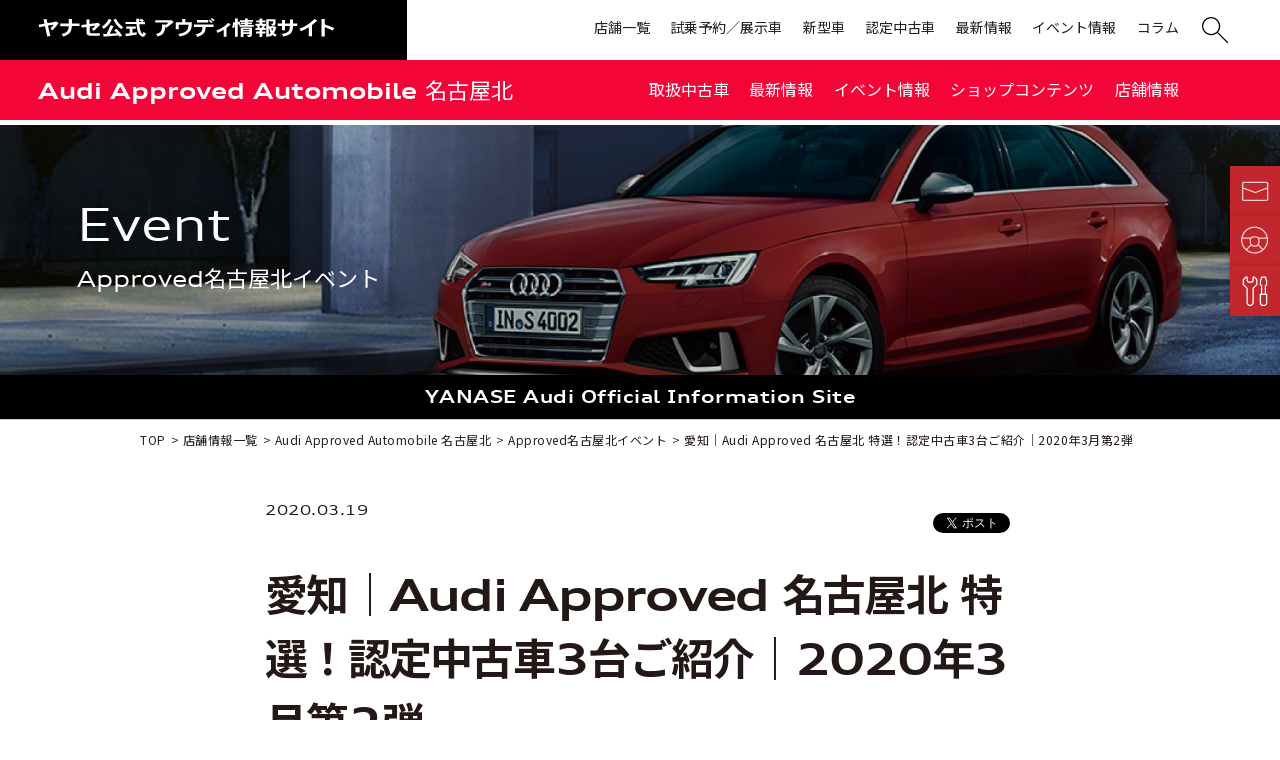

--- FILE ---
content_type: text/html; charset=UTF-8
request_url: https://yanase-audi.com/nagoyakita/event/202003-02.html
body_size: 24014
content:
<!DOCTYPE html>
<html lang="ja">
<head>
<!-- Google Tag Manager -->
<script>(function(w,d,s,l,i){w[l]=w[l]||[];w[l].push({'gtm.start':
new Date().getTime(),event:'gtm.js'});var f=d.getElementsByTagName(s)[0],
j=d.createElement(s),dl=l!='dataLayer'?'&l='+l:'';j.async=true;j.src=
'https://www.googletagmanager.com/gtm.js?id='+i+dl;f.parentNode.insertBefore(j,f);
})(window,document,'script','dataLayer','GTM-NH5CXPH');</script>
<!-- End Google Tag Manager -->
<meta charset="UTF-8">
<title>愛知｜Audi Approved 名古屋北 特選！認定中古車3台ご紹介｜2020年3月第2弾｜ヤナセ公式 アウディ情報サイト</title>
<meta name="description" content="">
<meta name="keywords" content="">
<meta http-equiv="X-UA-Compatible" content="IE=edge">
<meta name="viewport" content="width=device-width,initial-scale=1.0">
<meta name="format-detection" content="telephone=no">
<link rel="shortcut icon" href="https://yanase-audi.com/favicon.jpg">

<!-- common -->
<link rel="canonical" href="https://yanase-audi.com/nagoyakita/event/202003-02.html" />
<link href="https://yanase-audi.com/images/favicon.ico" rel="shortcut icon">
<link href="https://yanase-audi.com/shared/css/base.css" rel="stylesheet">
<link href="https://yanase-audi.com/shared/css/template.css?d=202206" rel="stylesheet" />
<link href="https://yanase-audi.com/shared/css/contents.css" rel="stylesheet" />
<link href="https://yanase-audi.com/shared/css/renewal.css" rel="stylesheet" />
<!-- / common --><meta property="og:type" content="article" />
<meta property="og:site_name" content='ヤナセ公式 アウディ情報サイト'>
<meta property="og:title" content="愛知｜Audi Approved 名古屋北 特選！認定中古車3台ご紹介｜2020年3月第2弾">
<meta property="og:description" content="Audi Approved 名古屋北の伊神です。 &nbsp; 当店では様々なアウディ認定中古車をご用意しております。 その中でも今オススメしたい、特選中古車3台をご紹介いたします！ &nbsp; &...">
<meta property="og:url" content="https://yanase-audi.com/nagoyakita/event/202003-02.html"/>
<meta property="og:image" content="/uploads/sites/3/2020/03/audi-s1-sportback.jpg" /><link href="/shared/css/editor-style.css" rel="stylesheet">
<link href="https://yanase-audi.com/shared_new/css/contents_renewal.css" rel="stylesheet" />
<style> 
  .blog_area{
    justify-content: center;
  }
</style>   
</head>

<body id="body" itemscope itemtype="http://schema.org/WebPage">
<!--  Facebook  --> 
<div id="fb-root"></div>
<script async defer crossorigin="anonymous" src="https://connect.facebook.net/ja_JP/sdk.js#xfbml=1&version=v4.0"></script>
    
<!-- Google Tag Manager (noscript) -->
<noscript><iframe src="https://www.googletagmanager.com/ns.html?id=GTM-NH5CXPH"
height="0" width="0" style="display:none;visibility:hidden"></iframe></noscript>
<!-- End Google Tag Manager (noscript) -->




<header id="header" class="shop">
  <div>
	<p class="logo">
	  <a href="https://yanase-audi.com/"><img src="https://yanase-audi.com/shared/images/logo.svg" alt="ヤナセ公式 アウディ情報サイト" /></a>
	</p>
	<p class="nav_btn"><a href="javascript:void(0);"></a></p>
	<div>
	  <nav>
		<div>
		  <div>
			<ul>
			  <li>
				<a href="https://yanase-audi.com/shop/"><span>店舗一覧</span></a>
			  </li>
			  <li>
				<a href="https://yanase-audi.com/modellist"><span>試乗予約／展示車</span></a>
			  </li>
			  <li>
				<a href="https://yanase-audi.com/new-limited/"><span>新型車</span></a>
			  </li>
			  <li>
				<a href="https://yanase-audi.com/search/"><span>認定中古車</span></a>
			  </li>
			  <li>
				<a href="https://yanase-audi.com/column/news/"><span>最新情報</span></a>
			  </li>
			  <li>
				<a href="https://yanase-audi.com/event/"><span>イベント情報</span></a>
			  </li>				
			  <li>
				<a href="https://yanase-audi.com/column/"><span>コラム</span></a>
			  </li>
			  <!--<li><a href="/contact/">Contact<span>お問い合わせ</span></a></li>-->
			</ul>
		  </div>
		</div>
	  </nav>
	  <div class="search">
		<p class="dropdown"><img src="https://yanase-audi.com/shared/images/icon_search.svg" alt="" /></p>
		<div class="dropdown-item">
		  <form method="get" action="https://yanase-audi.com/" id="searchform">
			<input type="text" placeholder="SEARCH" name="s" />
			<button type="submit"><img src="https://yanase-audi.com/shared/images/icon_search.svg" alt="検索" loading="lazy" width="25" height="25" /></button>
		  </form>
		</div>
	  </div>
	</div>
  </div>
  <div class="shop_navi">
	<p class="shop_navi_shopname"><a href="https://yanase-audi.com/nagoyakita/">Audi Approved Automobile 名古屋北</a></p>
	<div>
	  <nav>
		<div>
		  <div>
			<ul>
			  <li>
				<a href="https://yanase-audi.com/search/shop/nagoyakita/">取扱中古車</a>
			  </li>
			  <li>
				<a href="https://yanase-audi.com/nagoyakita/news/">最新情報</a>
			  </li>
			  <li>
				<a href="https://yanase-audi.com/nagoyakita/event/">イベント情報</a>
			  </li>				
			  <li>
				<a href="https://yanase-audi.com/nagoyakita/#shop-contents">ショップコンテンツ</a>
			  </li>
			  <li>
				<a href="https://yanase-audi.com/nagoyakita/#access" class="anchorlink">店舗情報</a>
			  </li>
			</ul>
		  </div>
		</div>
	  </nav>
	</div>
  </div>
</header>
<!-- /#header -->
    <div class="contens_main shop "><!--shopメニューを入れる場合はclassにshopを追加-->
        <div class="over_text">
            <p class="title">event<span>Approved名古屋北イベント</span></p>
        </div>
        <div class="mainvisual">
            <picture>
                <source media="(max-width: 768px)" srcset="https://yanase-audi.com/images/mainvisual_event_sp.jpg">
                <img src="https://yanase-audi.com/images/mainvisual_event.jpg" class="ofi" alt=""/>
            </picture>
        </div>
    </div>
    <main id="container">
        <p class="catch">YANASE Audi <br class="sp">Official Information Site</p>
        <div class="topic_path" itemscope itemtype="http://schema.org/BreadcrumbList">
            <ul class="">
                <li itemprop="itemListElement" itemscope itemtype="http://schema.org/ListItem">
                    <a itemprop="item" href="https://yanase-audi.com/"><span itemprop="name">TOP</span></a>
                    <meta itemprop="position" content="1"/>
                </li>
                <li itemprop="itemListElement" itemscope itemtype="http://schema.org/ListItem">
                    <a itemprop="item" href="https://yanase-audi.com/shop/"><span itemprop="name">店舗情報一覧</span></a>
                    <meta itemprop="position" content="2"/>
                </li>                
                <li itemprop="itemListElement" itemscope itemtype="http://schema.org/ListItem">
                    <a itemprop="item" href="https://yanase-audi.com/nagoyakita/"><span itemprop="name">Audi Approved Automobile 名古屋北</span></a>
                    <meta itemprop="position" content="3"/>
                </li>                
                <li itemprop="itemListElement" itemscope itemtype="http://schema.org/ListItem">
                    <a itemprop="item" href="https://yanase-audi.com/nagoyakita/event/"><span itemprop="name">Approved名古屋北イベント</span></a>
                    <meta itemprop="position" content="4"/>
                </li>
                <li itemprop="itemListElement" itemscope itemtype="http://schema.org/ListItem">
                    <span itemprop="name">愛知｜Audi Approved 名古屋北 特選！認定中古車3台ご紹介｜2020年3月第2弾</span>
                    <meta itemprop="position" content="5"/>
                </li>
            </ul>
        </div>
        <!-- /.topic_path -->
        
        <section class="pd_m pt">
            <div class="contents_w920 blog_area blog_detail">
                <div class="main_area">
                                    <article>


                    <p class="date AudiType">2020.03.19</p>
                    <div class="title_area">
                                            <div class="social">
                            <ul>
                                <li><a href="https://twitter.com/share?ref_src=twsrc%5Etfw" class="twitter-share-button" data-show-count="false">Tweet</a><script async src="https://platform.twitter.com/widgets.js" charset="utf-8"></script></li>
                                <li><div class="fb-like" data-href="https://yanase-audi.com/nagoyakita/event/202003-02.html" data-width="" data-layout="button" data-action="like" data-size="small" data-show-faces="false" data-share="true"></div></li>
                            </ul>
                        </div>                    <p class="sub_title"></p>
                    <h1 class="blog_title">愛知｜Audi Approved 名古屋北 特選！認定中古車3台ご紹介｜2020年3月第2弾</h1>
                    <p class="period"><!--2022/6/18 sat. - 6/19 sun--></p>
                    </div>                        

                      <div class="blog_text">
                            <p>Audi Approved 名古屋北の伊神です。</p>
<p>&nbsp;</p>
<p>当店では様々なアウディ認定中古車をご用意しております。</p>
<p>その中でも今オススメしたい、特選中古車3台をご紹介いたします！</p>
<p>&nbsp;</p>
<p>&nbsp;</p>
<h2>アウディ S1 スポーツバック 2.0 4WD（グレイシアホワイト／グレー）</h2>
<p>走りの「quattro」と6速マニュアル搭載の「アウディS1スポーツバック」が入庫いたしました！</p>
<p>伝説のラリーマシンの名を受け継ぐ最小のSモデルです。</p>
<p><img class="alignnone size-full wp-image-264" src="/uploads/sites/3/2020/03/audi-s1-sportback.jpg" alt="audi s1 sportback" width="640" height="480" srcset="/uploads/sites/3/2020/03/audi-s1-sportback.jpg 640w, /uploads/sites/3/2020/03/audi-s1-sportback-300x225.jpg 300w" sizes="(max-width: 640px) 100vw, 640px" /></p>
<p>走行距離は1.5万km。年式は2017年、次回車検は2020年5月です。</p>
<p><img class="alignnone size-full wp-image-265" src="/uploads/sites/3/2020/03/audi-s1-sportback-wheel.jpg" alt="audi s1 sportbackのホイール" width="640" height="480" srcset="/uploads/sites/3/2020/03/audi-s1-sportback-wheel.jpg 640w, /uploads/sites/3/2020/03/audi-s1-sportback-wheel-300x225.jpg 300w" sizes="(max-width: 640px) 100vw, 640px" /></p>
<p>ホイールは、18インチ純正アルミホイールです。</p>
<p><img class="alignnone size-full wp-image-266" src="/uploads/sites/3/2020/03/audi-s1-sportback-seat.jpg" alt="audi s1 sportbackのシート" width="640" height="480" srcset="/uploads/sites/3/2020/03/audi-s1-sportback-seat.jpg 640w, /uploads/sites/3/2020/03/audi-s1-sportback-seat-300x225.jpg 300w" sizes="(max-width: 640px) 100vw, 640px" /></p>
<p>シートヒーター付きブラックレザーシート装備。</p>
<p>快適な乗り心地と力強い走りを実現します。</p>
<p>&nbsp;</p>
<p>車両本体価格 339.0万円（消費税込み）</p>
<p>&nbsp;</p>
<p><a href="https://www.carsensor.net/usedcar/detail/VU3266096024/index.html?TRCD=200002" target="_blank" rel="noopener noreferrer">アウディ S1 スポーツバック 2.0 4WD（グレイシアホワイト／グレー）</a>（カーセンサーへリンクします）</p>
<p>&nbsp;</p>
<p>&nbsp;</p>
<h2>アウディ TT RSクーペ 2.5 4WD（ミサノレッド）</h2>
<p>走りを極めたRSモデル「アウディTT RSクーペ」をご紹介します。</p>
<p>ボディカラーは色鮮やかな「ミサノレッド」。希少な一台です。</p>
<p><img class="alignnone size-full wp-image-267" src="/uploads/sites/3/2020/03/audi-tts-coupe.jpg" alt="audi tts coupe" width="640" height="480" srcset="/uploads/sites/3/2020/03/audi-tts-coupe.jpg 640w, /uploads/sites/3/2020/03/audi-tts-coupe-300x225.jpg 300w" sizes="(max-width: 640px) 100vw, 640px" /></p>
<p>走行距離は4.7万km。年式は2011年、次回車検は2020年8月です。</p>
<p><img class="alignnone size-full wp-image-268" src="/uploads/sites/3/2020/03/audi-tts-coupe-light.jpg" alt="audi tts coupeのライト" width="640" height="480" srcset="/uploads/sites/3/2020/03/audi-tts-coupe-light.jpg 640w, /uploads/sites/3/2020/03/audi-tts-coupe-light-300x225.jpg 300w" sizes="(max-width: 640px) 100vw, 640px" /></p>
<p>LEDポジショニングライト＆バイキセノンヘッドライト装備。</p>
<p>道路を煌々と照らす明るさと優れた均質性が特徴で、広い照射範囲を照らします。</p>
<p><img class="alignnone size-full wp-image-269" src="/uploads/sites/3/2020/03/audi-tts-coupe-sports-mode.jpg" alt="audi tts coupeのスポーツモード" width="640" height="480" srcset="/uploads/sites/3/2020/03/audi-tts-coupe-sports-mode.jpg 640w, /uploads/sites/3/2020/03/audi-tts-coupe-sports-mode-300x225.jpg 300w" sizes="(max-width: 640px) 100vw, 640px" /></p>
<p>また、スポーツモードなど、快適な運転をサポートする装備が充実しています。</p>
<p>&nbsp;</p>
<p>車両本体価格 265.0万円（消費税込み）</p>
<p>&nbsp;</p>
<p><a href="https://www.carsensor.net/usedcar/detail/VU3273988519/index.html?TRCD=200002" target="_blank" rel="noopener noreferrer">アウディ TT RSクーペ 2.5 4WD（ミサノレッド）</a>（カーセンサーへリンクします）</p>
<p>&nbsp;</p>
<p>&nbsp;</p>
<h2>アウディ SQ5 3.0 4WD（グレイシアホワイト）</h2>
<p>QシリーズでSモデルを味わえる貴重な一台「アウディ SQ5」。</p>
<p>走行距離少なめでオススメです！</p>
<p><img class="alignnone size-full wp-image-270" src="/uploads/sites/3/2020/03/audi-sq5.jpg" alt="audi sq5" width="640" height="480" srcset="/uploads/sites/3/2020/03/audi-sq5.jpg 640w, /uploads/sites/3/2020/03/audi-sq5-300x225.jpg 300w" sizes="(max-width: 640px) 100vw, 640px" /></p>
<p>年式は2018年。走行距離は0.6万kmです。次回車検は2021年8月。</p>
<p><img class="alignnone size-full wp-image-271" src="/uploads/sites/3/2020/03/audi-sq5-interior.jpg" alt="audi sq5のインテリア" width="640" height="480" srcset="/uploads/sites/3/2020/03/audi-sq5-interior.jpg 640w, /uploads/sites/3/2020/03/audi-sq5-interior-300x225.jpg 300w" sizes="(max-width: 640px) 100vw, 640px" /></p>
<p>駐車をサポートする「サラウンドビューカメラ」機能や前走車との車間を一定に保つ「アダプティブクルーズコントロール」など、先進装備が充実しています。</p>
<p><img class="alignnone size-full wp-image-272" src="/uploads/sites/3/2020/03/audi-sq5-sunroof.jpg" alt="audi sq5のサンルーフ" width="640" height="480" srcset="/uploads/sites/3/2020/03/audi-sq5-sunroof.jpg 640w, /uploads/sites/3/2020/03/audi-sq5-sunroof-300x225.jpg 300w" sizes="(max-width: 640px) 100vw, 640px" /></p>
<p>パノラマサンルーフ装備。</p>
<p>開放感のある車内で快適なドライブを楽しめます！</p>
<p>&nbsp;</p>
<p>車両本体価格 695.0万円 （消費税込み）</p>
<p>&nbsp;</p>
<p><a href="https://www.carsensor.net/usedcar/detail/VU2987741937/index.html?TRCD=200002" target="_blank" rel="noopener noreferrer">アウディ SQ5 3.0 4WD（グレイシアホワイト）</a>（カーセンサーへリンクします）</p>
<p>&nbsp;</p>
<hr />
<p>&nbsp;</p>
<p>Audi Approved 名古屋北は、東海地区最大規模のAudi認定中古車正規ディーラーです。</p>
<p>ご遠方への販売・納車も可能です。ぜひお気軽にお問い合わせ下さい！</p>
<p>&nbsp;</p>
<p><a href="https://yanase-audi.com/nagoyakita/"><span style="text-decoration: underline;"><span style="color: #00f;">Audi Approved名古屋北の店舗情報はこちら</span></span></a></p>
<p>&nbsp;</p>
                        </div>

                                                <div class="blog_shop_list">
                            <p class="title_shop">Shop<span>店舗案内</span></p>
                            <p>貴方のお近くのヤナセアウディは？</p>
                            <div class="col2">
                                <ul>
                                    <li><a href="/tsukisamu/"><span>北海道札幌市豊平区</span><span>Audi 月寒</span></a></li>
                                    <!-- <li><a href="/koriyama/"><span>福島県郡山市</span><span>Audi 郡山</span></a></li> -->
                                    <li><a href="/shibaura/"><span>東京都港区</span><span>Audi 芝浦</span></a></li>
                                    <li><a href="/ichikawa/"><span>千葉県市川市</span><span>Audi 市川</span></a></li>
                                    <li><a href="/urayasu/"><span>千葉県浦安市</span><span>Audi Approved 浦安</span></a></li>
                                </ul>
                                <ul>
                                    <li><a href="/nagoyachuo/"><span>愛知県名古屋市中区</span><span>Audi 名古屋中央</span></a></li>
                                    <li><a href="/kusunoki/"><span>愛知県名古屋市北区</span><span>Audi 楠</span></a></li>
                                    <li><a href="/ichinomiya/"><span>愛知県一宮市</span><span>Audi 一宮</span></a></li>
                                    <li><a href="/nagoyakita/"><span>愛知県名古屋市北区</span><span>Audi Approved 名古屋北</span></a></li>
                                    <li><a href="/itazuke/"><span>福岡県福岡市博多区</span><span>Audi 板付</span></a></li>
                                    <li><a href="/hakata/"><span>福岡県福岡市博多区</span><span>Audi Approved 博多</span></a></li>
                                </ul>
                            </div>                        </div>
                                                
                        <div class="author_box">
                            <p class="photo_icon">
                                                            <img src="/uploads/sites/3/2019/09/tatsunori_igami.jpg" class="ofi" alt=""/>
                                                        </p>
                            <div>
                                <p class="name"><span>伊神 達紀</span>イガミ タツノリ</p>
                                <p>営業事務として、ご購入いただいた車両の登録業務や下取りさせていただいた車両の商品化業務などを主に行っております。<br />
セールス経験もありますので商品のご案内も可能です。<br />
ぜひお気軽にお越しください。</p>
                            </div>
                        </div>
                                                
                                                <div class="social">
                            <ul>
                                <li><a href="https://twitter.com/share?ref_src=twsrc%5Etfw" class="twitter-share-button" data-show-count="false">Tweet</a><script async src="https://platform.twitter.com/widgets.js" charset="utf-8"></script></li>
                                <li><div class="fb-like" data-href="https://yanase-audi.com/nagoyakita/event/202003-02.html" data-width="" data-layout="button" data-action="like" data-size="small" data-show-faces="false" data-share="true"></div></li>
                            </ul>
                        </div>
                        <ul class="paging">
                                                  <li class="prev"><a href="https://yanase-audi.com/nagoyakita/event/202003.html" rel="prev">愛知｜Audi Approved 名古屋北 特選！認定中古車3台ご紹介｜2020年3月</a></li>
                                                                          <li class="next"><a href="https://yanase-audi.com/nagoyakita/event/202004.html" rel="next">愛知｜Audi Approved 名古屋北 特選！認定中古車3台ご紹介｜2020年4月</a></li>
                                                </ul>
                    </article>
                    

                </div>

            </div>
        </section>
    
    </main>
    <!-- /#container -->
    <div class="side_navi">
        <ul>
            <li class="contact"><a href="https://yanase-audi.com/nagoyakita/contact/" class="cv_link"><span>お問い合わせ</span></a></li>
            <li class="test_drive"><a href="https://secure.audi.co.jp/testdrive?id=077d&#038;partner_id=JPN73849&#038;partner_id=JPN73849&#038;_ga=2.181174183.1474311147.1569376184-1744418574.1568855584" target="_blank" rel="noopener"><span>試乗予約</span></a></li>
            <li class="car_inspection"><a href="https://www.audi-nagoyachuo.jp/ja/accessory__service/vehicle_inspection_check.html" target="_blank" rel="noopener"><span>車検点検予約</span></a></li>
        </ul>
    </div>    <footer>
      <div class="foot_area">
        <div>
          <p><a href="/">HOME</a></p>
          <div>
            <ul class="foot_nav">
              <li><a href="/event/">イベント</a></li>
              <li><a href="/search/">認定中古車</a></li>
              <li><a href="/new-limited/">新型車</a></li>
              <li><a href="/column/">コラム</a></li>
              <!--<li><a href="/contact/">お問合せ</a></li>-->
            </ul>
            <ul class="foot_nav">
              <li><a href="/modellist">試乗予約</a></li>
              <li><a href="https://secure.audi.co.jp/audi/contactus/C0000000025/?_ga=2.49172198.1966149575.1568964066-234078726.1568093370&_gac=1.23650888.1568964067.CjwKCAjw8ZHsBRA6EiwA7hw_sbd-gELoN7nfUgl8qy0JJwmmt8vA7LmJgG49M7UsIkyAj8dQiB2CYhoCcC8QAvD_BwE" target="_blank">車検・点検・修理</a></li>
              <li><a href="/privacy/">プライバシーポリシー</a></li>
              <li><a href="/sitemap/">サイトマップ</a></li>
            </ul>
          </div>
        </div>
        <div>
          <p><a href="">SHOP</a></p>
          <div>
            <div>
              <ul class="foot_nav">
                <li><a href="/tsukisamu/">Audi 月寒</a></li>
                <li><a href="/ichikawa/">Audi 市川</a></li>
                <li><a href="/shibaura/">Audi 芝浦</a></li>
                <li><a href="/urayasu/">Audi Approved Automobile 浦安</a></li>
              </ul>
              <ul class="foot_nav">
                <li><a href="/nagoyachuo/">Audi 名古屋中央</a></li>
                <li><a href="/kusunoki/">Audi 楠</a></li>
                <li><a href="/ichinomiya/">Audi 一宮</a></li>
                <li><a href="/nagoyakita/">Audi Approved Automobile 名古屋北</a></li>
              </ul>
              <ul class="foot_nav">
                <li><a href="/itazuke/">Audi 板付</a></li>
                <li><a href="/hakata/">Audi Approved Automobile 博多</a></li>
              </ul>
            </div>
          </div>
        </div>
      </div>
        <div class="foot_area_bottom">
            <p><span><a href="https://www.yanase.co.jp/audi/" target="_blank"><img src="https://yanase-audi.com/shared/images/footer_logo.svg" alt="YANASE Automotive"/></a></span><span><img src="https://yanase-audi.com/shared/images/logomark.svg" alt=""/></span></p>
            <small class="copyright">Copyright &copy; ヤナセオートモーティブ株式会社 All Rights Reserved.</small>
        </div>
        <p class="page_top"><a href="#body"><img src="https://yanase-audi.com/shared/images/pagetop.svg" alt="先頭へ戻る"></a></p>
    </footer><!-- common -->
<!--[if lt IE 9]>
<script src="https://yanase-audi.com/shared/js/jquery-1.11.3.min.js"></script>
<![endif]-->
<!--[if gte IE 9]><!-->
<script src="https://yanase-audi.com/shared/js/jquery-2.1.4.min.js"></script>
<!--<![endif]-->
<script src="https://yanase-audi.com/shared/js/site.js"></script>
<!-- / common -->
</body>
</html>

--- FILE ---
content_type: text/css
request_url: https://yanase-audi.com/shared/css/template.css?d=202206
body_size: 45602
content:
@charset "utf-8";
@import url('https://fonts.googleapis.com/css?family=Noto+Sans+JP:400,700&display=swap&subset=japanese');
@font-face {
font-family:"AudiTypeNormal";
    src: url("../font/AudiType-ExtendedNormal_08.woff") format("woff");
}
@font-face {
font-family:"AudiTypeBold";
    src: url("../font/AudiType-ExtendedBold_08.woff") format("woff");
}

/* ========================================================
	template.css => テンプレート用CSS
======================================================== */
html,body{
    width: 100%;
    overflow-x: hidden;
}
html {
	font-size: 62.5%;
}
body {
	background-color: #fff;
	font-size: 10px;
	font-size: 1rem;
	line-height: 1.6;
	color: #231815;
	font-family: 'Noto Sans JP', sans-serif;
	-webkit-text-size-adjust: 100%;
}
.AudiType {
    font-family:"AudiTypeNormal";
}
.AudiType_b {
    font-family:"AudiTypeBold";
}

table {
	border-collapse: collapse;
	border-spacing: 0;
	line-height: 1.7;
}
a {
	text-decoration: none;
	-webkit-transition: color 0.2s, background-color 0.2s, background-image 0.2s, border 0.2s, opacity 0.2s;
	-o-transition: color 0.2s, background-color 0.2s, background-image 0.2s, border 0.2s, opacity 0.2s;
	transition: color 0.2s, background-color 0.2s, background-image 0.2s, border 0.2s, opacity 0.2s;
	color: #212121;
}
a:hover {

}
a.a_reverse,
.a_reverse a {
	text-decoration: none;
}
a.a_reverse[href]:hover,
.a_reverse a[href]:hover {
	text-decoration: underline;
}
a.deco {
    color: #C1272D !important;
    text-decoration: underline !important;
}
a.deco:hover {
    text-decoration: none !important;
}

* {
  -webkit-box-sizing: border-box;
  -moz-box-sizing: border-box;
  -o-box-sizing: border-box;
  -ms-box-sizing: border-box;
  box-sizing: border-box;
}

img {
	max-width: 100%;
	height: auto;
	-webkit-box-sizing: border-box;
	-moz-box-sizing: border-box;
	box-sizing: border-box;
}

label {
	cursor: pointer;
}
input, select, textarea, button {
	margin: 0;
	vertical-align: middle;
	font-family: inherit;
	outline: none;
	font-size: 100%;
	-webkit-box-sizing: border-box;
	-moz-box-sizing: border-box;
	box-sizing: border-box;
}

button {
	cursor: pointer;
}
iframe {
	vertical-align: middle;
}
@media screen and (max-width: 960px) {
	img {
		max-width: 100%;
		height: auto;
		-webkit-box-sizing: border-box;
		-moz-box-sizing: border-box;
		box-sizing: border-box;
	}
	iframe {
		max-width: 100%;
		height: 200px;
	}
}



/* pc / tab / sp
============================================================================================================ */
.pcs,
.tab,
.sp,
.sps{
	display: none !important;
}
@media screen and (max-width: 1000px) {
	.pc {
		display: none !important;
	}
	.tab {
		display: block !important;
	}
	img.tab, span.tab, br.tab, em.tab, strong.tab {
		display: inline !important;
	}
}
@media screen and (max-width: 768px) {
	.sp {
		display: block !important;
	}
	img.sp, spsan.sp, br.sp, em.sp, strong.sp {
		display: inline !important;
	}
}
@media screen and (max-width: 480px) {
	.sps {
		display: block !important;
	}
	img.sps, spsan.sps, br.sps, em.sps, strong.sps {
		display: inline !important;
	}
}

/* sp
============================================================================================================ */
@media screen and (max-width: 768px) {
	*[data-label] img {
		display: none;
	}
	*[data-label]:before {
		content: attr(data-label);
	}
	*[data-label-r]:after {
		content: attr(data-label-r);
	}
}


/* w
============================================================================================================ */
.w {
	position: relative;
	display: block;
	width: 1000px;
	margin: 0 auto;
	padding: 0 10px;
}
.mw {
	min-width: 1000px;
}
.w:after,
.mw:after {
	content: "."; display: block; height: 0; clear: both; visibility: hidden; line-height: 0; overflow: hidden;
}
@media screen and (max-width: 768px) {
	.w {
		width: auto;
		padding: 0;
	}
	#container.sub .w {
		width: auto;
		padding: 0 10px;
	}
	.mw {
		min-width: 0;
	}
	.pl {
		width: auto;
		padding: 0 10px;
	}
}



/* hv_wh
============================================================================================================ */
a.hv_wh,
button.hv_wh,
a .hv_wh,
.hv_wh a {
	position: relative;
	display: inline-block;
}
a.hv_wh:after,
button.hv_wh:after,
a .hv_wh:after,
.hv_wh a:after {
	content: "";
	position: absolute;
	left: 0;
	right: 0;
	top: 0;
	bottom: 0;
	background-color: rgba(255,255,255,0);
	-webkit-transition: background 0.15s;
	-o-transition: background 0.15s;
	transition: background 0.15s;
	z-index: 3;
}
a.hv_wh:hover:after,
button.hv_wh:hover:after,
a:hover .hv_wh:after,
.hv_wh a:hover:after {
	background-color: rgba(255,255,255,0.3);
}
@media screen and (max-width: 768px) {
	a.hv_wh:after,
	button.hv_wh:after,
	a .hv_wh:after,
	.hv_wh a:after {
		content: none;
	}
}


/* ヘッダー
============================================================================================================ */
#header {
    font-family: 'AudiTypeNormal', 'Noto Sans JP', sans-serif;
	font-size: 1.4rem;
	position: fixed;
	width: 100%;
    /*height: 60px;*/
	z-index: 100;
    color: #000;
    background: #fff;
}
#header > div {
    display: -webkit-box;
    display: -webkit-flex;
    display: -ms-flexbox;
    display: flex;
    -webkit-box-align: center;
    -webkit-align-items: center;
    -ms-flex-align: center;
    align-items: center;
    -webkit-box-pack: justify;
    -webkit-justify-content: space-between;
    -ms-flex-pack: justify;
    justify-content: space-between;
    margin: 0 3vw 0 0;
    height: 60px;
}
#header > div > div {
    display: -webkit-box;
    display: -webkit-flex;
    display: -ms-flexbox;
    display: flex;
}
#header .logo {
    width: auto;
    height: 100%;
    background: #000;
    padding: 0 3vw;
    display: flex;
    align-items: center;
    font-size: 1.6rem;
    box-sizing: border-box;
  }
  #header .logo a {
    color: #000;
  }
#header .logo img {
    width: 90%;
    height: auto;
    vertical-align: top;
}
#header nav ul {
    display: -webkit-box;
    display: -webkit-flex;
    display: -ms-flexbox;
    display: flex;
    -webkit-box-align: center;
    -webkit-align-items: center;
    -ms-flex-align: center;
    align-items: center;
    margin-left: 1vw;
}
#header nav ul li a {
    display: block;
    font-size: 1.6rem;
    font-weight: bold;
    padding: 0 0.8vw;
    text-align: center;
}
#header nav ul li a span {
    display: block;
    font-size: 1.4rem;
    font-weight: normal;
}
#header nav ul li a:hover {
    color: #C1272D;
}
#header.shop > div:first-child {
    opacity: 1;
    animation-duration: 0.3s;
    animation-name: fade-in;
    -moz-animation-duration: 0.3s;
    -moz-animation-name: fade-in;
    -webkit-animation-duration: 0.3s;
    -webkit-animation-name: fade-in;
    
}
#header.shop.fixed > div:first-child {
    opacity: 0;
    display: none;
}

@keyframes fade-in {
    0% {display: none;opacity: 0;}
    1% {display: block;opacity: 0;}
    100% {display: block;opacity: 1;}
}
@-moz-keyframes  fade-in {
    0% {display: none;opacity: 0;}
    1% {display: block;opacity: 0;}
    100% {display: block;opacity: 1;}
}
@-webkit-keyframes  fade-in {
    0% {display: none;opacity: 0;}
    1% {display: block;opacity: 0;}
    100% {display: block;opacity: 1;}
}

@media screen and (max-width: 1150px) {
    #header > div {
        margin: 0;
    }
    #header nav ul li a {
        font-size: 1.5rem;
        white-space: nowrap;
    } 
}

@media screen and (max-width: 1000px) {
	#header {
		height: 50px;
        display: -webkit-box;
        display: -webkit-flex;
        display: -ms-flexbox;
        display: flex;
        -webkit-box-align: center;
        -webkit-align-items: center;
        -ms-flex-align: center;
        align-items: center;
	}
    #header > div {
        margin: 0;
        height: 50px;
        background: #000;        
    }
    #header .logo {
        max-width: 270px;
        width: 100%;
        height: auto;
    }
    #header .logo img {
        vertical-align: middle;
    }
    #header nav ul {
        margin-left: 0;
        display: block;
        padding-top: 3rem;
    }
    #header nav ul li a {
        display: block;
        font-size: 2.0rem;
        padding: 0.4em 2em;
        height: auto;
        position: relative;
        color: #fff;
        text-align: center;
    }
    #header nav ul li a span {
        font-size: 2rem;
        color: #fff;
    }
    #header.shop > div:first-child {
        opacity: 1;
        animation-name: none;
        -moz-animation-name: none;
        -webkit-animation-name: none;

    }
    #header.shop.fixed > div:first-child {
        opacity: 1;
        display: flex;
    }
}
/* shop_navi
------------------------------------------------------------- */
#header.shop > div.shop_navi {
    background: #f40537;
    margin: 0;
    padding: 0 3vw;
}
#header.shop > div.shop_navi ul {
    margin-right: -webkit-calc(27px + 2vw);
	margin-right: calc(27px + 2vw);
}
#header.shop > div.shop_navi ul a{
    color: #fff;
    font-weight: normal;
}
#header.shop > div.shop_navi ul a:hover {
    color: #333333;
}
#header.shop .shop_navi_shopname {
    font-size: 2.2rem;
    font-family:"AudiTypeBold", 'Noto Sans JP', sans-serif;
}
#header.shop .shop_navi_shopname a {
    color: #fff;
}
#header.shop .navi_tab {
    display: none;
}
@media screen and (max-width: 1000px) {
    #header.shop > div {
        width: 100%;
    }
    #header.shop > div.shop_navi {
        display: none;
    }
    #header.shop .navi_tab {
        display: block;
    }
    #header.shop .navi_title {
        font-size: 2.0rem;
        text-align: center;
        color: #fff;
        position: relative;
        margin-top: 2em;
        font-family:"AudiTypeBold", 'Noto Sans JP', sans-serif;
    }
    #header.shop nav ul li a {
        font-weight: normal;
        font-size: 1.9rem;
    }
    #header.shop nav p.navi_title:before,
    #header.shop nav p.navi_title[aria-selected="false"]:after,
    #header.shop nav p.navi_title[aria-selected="true"]:after{
        background:#fff;
        position:absolute;
        display:flex;
        align-items:center;
        margin:auto;
        content: "";
        -webkit-transition: all 0.3s ease;
        -o-transition: all 0.3s ease;
        transition: all 0.3s ease;
    }
    #header.shop nav p.navi_title:before{
        top:0;
        bottom:0;
        right:15px;
        width:20px;
        height:2px;
    }
    #header.shop p.navi_title[aria-selected="false"]:after{
        top:0;
        bottom:0;
        right:24px;
        width:2px;
        height:20px;
    }
    #header.shop p.navi_title[aria-selected="true"]:after{
        top:0;
        bottom:0;
        right:24px;
        width:2px;
        height:20px;
        -webkit-transform: translateY(0) rotate(90deg);
		-ms-transform: translateY(0) rotate(90deg);
		transform: translateY(0) rotate(90deg);
    }
}

/* nav ハンバーガー
------------------------------------------------------------- */
#header nav {
}
#header .nav_btn {
	display: none;
}
@media screen and (max-width: 1000px) {
	#header nav {
		position: fixed;
		overflow: hidden;
        height: 100%;
		/*height: -webkit-calc(100% - 60px);
		height: calc(100% - 60px);
		top: 60px;*/
        top: 0;
		right: 0;
		width: 0;
		pointer-events: none;
		opacity: 0;
		visibility: hidden;
		-webkit-transition: all 0.3s ease;
		-o-transition: all 0.3s ease;
		transition: all 0.3s ease;
	}
	#header nav > div {
		height: 100%;
		/*overflow-y: scroll;*/
		-webkit-overflow-scrolling: touch;
	}
	#header nav > div > div {
        height: -webkit-calc(100% - 50px);
        height: calc(100% - 50px);
		overflow-y: auto;
		background: rgba(0,0,0,0.80);
		pointer-events: auto;
        margin-top: 50px;
	}

	#header .nav_btn {
		display: block;
		position: fixed;
		right: 0;
		top: 0;
		z-index: 10;
        background: #fff;
	}
	#header .nav_btn a {
		position: relative;
		display: block;
		width: 60px;
		height: 50px;
		z-index: 2;
	}
	#header .nav_btn:before,
	#header .nav_btn a:before,
	#header .nav_btn a:after {
		content: "";
		position: absolute;
		left: 15px;
		right: 15px;
		top: 50%;
		height: 2px;
		margin-top: -1px;
		background-color: #000;
		-webkit-transition: all 0.2s;
		-o-transition: all 0.2s;
		transition: all 0.2s;
	}
    #header .nav_btn:before {
        left: 25px;
		right: 15px;
    }
	#header .nav_btn a:before {
		-webkit-transform: translateY(-12px);
		-ms-transform: translateY(-12px);
		-o-transform: translateY(-12px);
		transform: translateY(-12px);
	}
	#header .nav_btn a:after {
		-webkit-transform: translateY(12px);
		-ms-transform: translateY(12px);
		-o-transform: translateY(12px);
		transform: translateY(12px);
	}
	/* open */
	#header.open nav {
		opacity: 1;
		visibility: visible;
		width: 100%;
	}
	#header.open .nav_btn:before {
		opacity: 0;
	}
    #header.open .nav_btn a:before,
	#header.open .nav_btn a:after {
        background-color: #000;
    }
	#header.open .nav_btn a:before {
		-webkit-transform: translateY(0) rotate(45deg);
		-ms-transform: translateY(0) rotate(45deg);
		transform: translateY(0) rotate(45deg);
	}
	#header.open .nav_btn a:after {
		-webkit-transform: translateY(0) rotate(-45deg);
		-ms-transform: translateY(0) rotate(-45deg);
		transform: translateY(0) rotate(-45deg);
	}
}
@media screen and (max-width: 768px) {
	#header nav > div > div {
        height: -webkit-calc(100% - 110px);
        height: calc(100% - 110px);
		overflow-y: auto;
		background: rgba(0,0,0,0.80);
		pointer-events: auto;
        margin-top: 50px;
	}
}

/* dropdown
------------------------------------------------------------- */
#header .search {
    cursor: pointer;
    display: block;
}
#header .search p {
    height: 100%;
    padding: 0 1vw;
    display: -webkit-box;
    display: -webkit-flex;
    display: -ms-flexbox;
    display: flex;
    -webkit-box-align: center;
    -webkit-align-items: center;
    -ms-flex-align: center;
    align-items: center;
}
#header .search p img {
    width: 27px;
    height: 27px;
}
#header .dropdown-item {
    display: none;
    position: absolute; 
    right:0 ;
    border-radius: 0; 
    background: #333333;
    border:none;
    margin:0;
    top: 100%;
    z-index: 1000;
    padding: 20px;
}
#header .dropdown-item input {
    padding: 0.5em;
    border: none;
    border-radius: 0;
    outline: none;
    background: #fff;
}
#header .dropdown-item button img {
    width: 25px;
    height: 25px;
    margin-left: 10px;
}
@media screen and (max-width: 1000px) {
    #header .search {
        position: absolute;
        right: 60px;
        top: 0;
        height: 50px;
        background: #fff;
    }
    #header .search p {
        padding: 0 2vw;
    }
}
@media screen and (max-width: 768px) {
    #header .dropdown-item {
        position: fixed;
        right: 0;
        top: 50px;
    }
}





/* footer
============================================================================================================ */
footer {
	font-size: 15px;
	font-size: 1.5rem;
    position: relative;
}
footer .foot_area {
    background: #000;
	color: #fff;
	display: -webkit-box;
	display: -webkit-flex;
	display: -ms-flexbox;
	display: flex;
    padding: 4em 3vw 3em;
}
footer .foot_area a {
    color: #fff;
}
footer .foot_area a:hover {
    opacity: 0.8;
}
footer .foot_area > div > p {
    padding: 0.3em 0;
    border-bottom: 1px solid #fff;
    margin-bottom: 0.3em;
}
footer .foot_area > div > div {
	display: -webkit-box;
	display: -webkit-flex;
	display: -ms-flexbox;
	display: flex;
    -webkit-box-pack: justify;
    -webkit-justify-content: space-between;
    -ms-flex-pack: justify;
    justify-content: space-between;
}
footer .foot_area > div > div > div {
	display: -webkit-box;
	display: -webkit-flex;
	display: -ms-flexbox;
	display: flex;
    -webkit-box-pack: justify;
    -webkit-justify-content: space-between;
    -ms-flex-pack: justify;
    justify-content: space-between;
}
footer .foot_nav li a {
    font-family: 'Noto Sans JP', sans-serif;
    font-size: 1.4rem;
    letter-spacing: 0.02em;
    display: block;
    color: #fff;
    padding: 0.1em 0;
}
footer .foot_area > div > div .foot_nav {
    margin-right: 3vw;
}
footer .foot_area > div > div .foot_nav:last-child {
    margin-right: 0;
}
footer .foot_area > div + div {
    margin-left: 6vw;
}
footer .foot_area > div > div > div + div {
    margin-left: 3vw;
}
footer .foot_area_bottom {
    padding: 1em 3vw;
    display: -webkit-box;
	display: -webkit-flex;
	display: -ms-flexbox;
	display: flex;
    -webkit-box-pack: justify;
    -webkit-justify-content: space-between;
    -ms-flex-pack: justify;
    justify-content: space-between;
    -webkit-box-align: center;
    -webkit-align-items: center;
    -ms-flex-align: center;
    align-items: center;
}
footer .foot_area_bottom p {
    display: -webkit-box;
	display: -webkit-flex;
	display: -ms-flexbox;
	display: flex;
    -webkit-box-align: center;
    -webkit-align-items: center;
    -ms-flex-align: center;
    align-items: center;
}
footer .foot_area_bottom p span:first-child {
    margin-right: 3rem;
}
footer .foot_area_bottom p span:first-child a {
    display: block;
}
footer .foot_area_bottom p span:first-child {
    width: 220px;
}
footer .foot_area_bottom p span:nth-child(2) {
    width: 70px;
}
footer .foot_area_bottom p span img {
    width: 100%;
    height: auto;
}
@media screen and (max-width: 1000px) {
     footer .foot_area {
        display: block;
        padding: 2em 10vw 2em 3vw;
    }
    footer .foot_area > div > div {
        -webkit-box-pack: start;
        -webkit-justify-content: flex-start;
        -ms-flex-pack: start;
        justify-content: flex-start;
    }
    footer .foot_area > div + div {
        margin-left: 0;
        margin-top: 1em;
    }
    footer .foot_area > div > div .foot_nav {
        margin-right: 5vw;
    }
}
@media screen and (max-width: 768px) {
    footer {
        margin-bottom: 60px;
    }
    footer .foot_area {
        display: block;
        padding: 3em 12vw 3em 10vw;
    }
    footer .foot_area > div > div .foot_nav {
        margin-right: 0;
    }
    footer .foot_area > div:first-child > div .foot_nav {
        width: 42%;
    }
    footer .foot_area > div > div > div {
        display: block;
    }
    footer .foot_area > div > div > div:first-child {
        /* width: 42%; */
    }
    footer .foot_area > div > div > div + div {
        margin-left: 0;
    }
    footer .foot_area_bottom {
        padding: 1em 5vw;
        display: block;
    }
    footer .foot_area_bottom p {
        -webkit-box-pack: justify;
        -webkit-justify-content: space-between;
        -ms-flex-pack: justify;
        justify-content: space-between;
    }

}
@media screen and (max-width: 480px) {
	footer {
	    font-size: 13px;
        font-size: 1.3rem;
	}
    footer .foot_area_bottom p span:first-child {
        width: 145px;
    }
    footer .foot_area_bottom p span:nth-child(2) {
        width: 40px;
    }
}

/* copyright
------------------------------------------------------------- */
.copyright {
	display: block;
    font-family: 'Noto Sans JP', sans-serif;
	font-size: 13px;
	font-size: 1.3rem;
	text-align: right;
}

@media screen and (max-width: 768px) {
	.copyright {
		display: block;
		font-size: 1.1rem;
		line-height: 1.4;
		text-align: left;
        margin-top: 3vw;
	}
}

/* page_top
------------------------------------------------------------- */
.page_top {
    position: absolute;
    right: 3vw;
    top: 5em;
    width: 16px;
    height: auto;
}
.page_top img {
    width: 100%;
    height: auto;
}
.page_top a:hover {
    opacity: 0.8;
}
@media screen and (max-width: 768px) {
    .page_top {
        position: absolute;
        right: 4vw;
        top: 2.5em;
        width: 14px;
    }
}

/* ===================================================================================================================

	コンテンツ

=================================================================================================================== */

/* topic_path
============================================================================================================ */
.topic_path{
	font-size: 12px;
	font-size: 1.2rem;
	padding: 10px 0 10px 0;
	position: relative;
	z-index: 1;
}
.topic_path ul{
    max-width: 1000px;
    margin: 0 auto;
}
/* .shoptop + .topic_path ul{
    max-width: 98%;
    margin: 0 auto;
} */

.topic_path li a {
    text-decoration: none!important;
}
.topic_path li{
	display: inline-block;
}
.topic_path li a:after{
	content:">";
	margin-left: 5px;
    color: #333;
}
@media screen and (max-width: 1000px) {
    .topic_path ul{
        width: 100%;
        padding: 0 3vw;
    } 
}
@media screen and (max-width: 768px) {
    .topic_path{
        padding-bottom: 30px;
    }
    .topic_path li{
        display: inline;
    }
}

/* コンテナ
============================================================================================================ */
#container {
	position: relative;
	font-size: 14px;
	font-size: 1.4rem;
	display: block;
    letter-spacing: 0.05rem;
}
#container a:hover {
	opacity: 0.8;
}
.contents_w920 {
    /* width: 920px; */
    width: 1000px;
    margin-left: auto;
    margin-right: auto;
}
.contents_w760 {
    width: 760px;
    margin-left: auto;
    margin-right: auto;
}
@media screen and (max-width: 1000px) {
   .contents_w920 {
        width: 100%;
        margin-left: auto;
        margin-right: auto;
        padding: 0 3vw;
    } 
}
@media screen and (max-width: 800px) {
    .contents_w760 {
        width: 100%;
        margin-left: auto;
        margin-right: auto;
        padding: 0 3vw;
    }
}
@media screen and (max-width: 768px) {
	#container {
		font-size: 1.3rem;
	}
   .contents_w920 {
        padding: 0 5%;
    }
    .contents_w760 {
        padding: 0 5%;
    }
    
}



/* ===================================================================================================================

	モジュール

=================================================================================================================== */

/* section
============================================================================================================ */
.section + .section,
.section-border + .section,
.section_s + .section {
	margin-top: 40px;
}
@media screen and (max-width: 768px) {
	.section + .section {
		margin-top: 30px;
	}
}

/* padding
============================================================================================================ */
.pd_l {
	padding-top: 80px;
	padding-bottom: 80px;
}
.pd_m {
	padding-top: 50px;
	padding-bottom: 50px;
}
.pd_s {
	padding-top: 30px;
	padding-bottom: 30px;
}
@media screen and (max-width: 768px) {
	.pd_l {
		padding-top: 60px;
		padding-bottom: 60px;
	}
	.pd_m {
		padding-top: 35px;
		padding-bottom: 35px;
	}
	.pd_s {
		padding-top: 20px;
		padding-bottom: 20px;
	}
}
/* margin
============================================================================================================ */
.mg_l {
	margin-top: 80px;
	margin-bottom: 80px;
}
.mg_m {
	margin-top: 50px;
	margin-bottom: 50px;
}
.mg_s {
	margin-top: 30px;
	margin-bottom: 30px;
}
@media screen and (max-width: 768px) {
	.mg_l {
		margin-top: 60px;
		margin-bottom: 60px;
	}
	.mg_m {
		margin-top: 35px;
		margin-bottom: 35px;
	}
	.mg_s {
		margin-top: 20px;
		margin-bottom: 20px;
	}
}
.mgt_l {
	margin-top: 80px;
}
.mgt_m {
	margin-top: 50px;
}
.mgt_s {
	margin-top: 30px;
}
@media screen and (max-width: 768px) {
    .mgt_l {
        margin-top: 60px;
    }
    .mgt_m {
        margin-top: 35px;
    }
    .mgt_s {
        margin-top: 20px;
    }
}
/* btn
============================================================================================================ */
.btn,
.next.page-numbers{
    display: inline-block;
    /*width: 280px;*/
    min-width: 280px;
    font-size: 1.6rem;
    font-weight: bold;
    text-align: center;
    border: 1px solid #B5B5B6;
    padding: 0.75em 1em;
    border-radius: 3rem;
	-webkit-border-radius: 3rem;
	-moz-border-radius: 3rem;
    position: relative;
    font-family: 'AudiTypeNormal', 'Noto Sans JP', sans-serif;
}
.btn_line {
    display: inline-block;
    /*width: 280px;*/
    min-width: 280px;
    font-size: 1.6rem;
    font-weight: bold;
    color: #000;
    text-align: center;
    border: 1px solid #000;
    padding: 0.75em 1em;
    position: relative;
}
.btn.back {
    color: #666;
}
.next.page-numbers:after {
    content: "";
    display: inline-block;
    position: absolute;
    top: 50%;
    margin-top: -2px;
    right: 1em;
    width: 5px;
    height: 5px;
    border-top: 2px solid #C1272D;
    border-right: 2px solid #C1272D;
    -webkit-transform: rotate(45deg);
    transform: rotate(45deg);
}
.btn.back:after{
    left: 1em !important;
    border-top: 2px solid #444;
    border-right: 2px solid #444;
    -webkit-transform: rotate(-135deg);
    transform: rotate(-135deg);
}
.btn:hover,
.next.page-numbers:hover {
    opacity: 1 !important;
    border: 1px solid #C1272D;
    background: #C1272D;
    color: #fff;
}
.btn:hover:after,
.next.page-numbers:hover:after {
    border-top: 2px solid #fff;
    border-right: 2px solid #fff;
}
.btn_line:hover {
    opacity: 1 !important;
    border: 1px solid #C1272D;
    background: #fff;
    color: #C1272D;
}
.btn_line:hover:after {
    border-top: 2px solid #C1272D;
    border-right: 2px solid #C1272D;
}
.btn.btn_2lines {
    line-height: 1.4;
    padding: 0.4em 1.6em 0.4em 1em;
}
.btn_area {
    display: -webkit-box;
	display: -webkit-flex;
	display: -ms-flexbox;
	display: flex;
    -webkit-box-pack: center;
    -webkit-justify-content: center;
    -ms-flex-pack: center;
    justify-content: center;
}
.btn_area .btn {
    margin: 0 10px;
}
@media screen and (max-width: 768px) {
    .btn,.btn_line,.next.page-numbers {
        border: 1px solid #C1272D;
        background: #C1272D;
        color: #fff;
    }
    .btn.back {
        color: #666;
        background: none;
        border: 1px solid #B5B5B6;
    }
    .btn:after,
    .btn_line:after,
    .next.page-numbers:after {
        border-top: 2px solid #fff;
        border-right: 2px solid #fff;
    }
    .btn_area {
        -webkit-box-orient: vertical;
        -webkit-box-direction: reverse;
        -webkit-flex-direction: column-reverse;
        -ms-flex-direction: column-reverse;
        flex-direction: column-reverse;
        -webkit-box-align: center;
        -webkit-align-items: center;
        -ms-flex-align: center;
        align-items: center;
    }
    .btn_area .btn {
        margin: 10px 0;
    }
}
/*pager
--------------------------------------------------------*/
.next.page-numbers{
    width: auto;
    margin: 0px auto;
}

.next.page-numbers::before{
    position: static;
    top: auto;
    right: auto;
    width: auto;
    height: auto;
    background-image: none;
    background-size: 0%;
    content: "";
}

.pagination h2.screen-reader-text {
    display: none;
}
.pagination {
    position: relative;
    overflow: hidden;
    margin-top: 20px;
    margin-bottom: 20px;
    text-align: center;
    clear: both;
}
.pagination a {
    padding: 1px 8px;
    display: inline-block;
    color: #fff;
    text-decoration: none;
    background-color: #B4B4B4;
    margin: 0px 5px;
}
.pagination .nav-links > * + * {
    margin-left: 10px;
}
.pagination span {
    padding: 1px 8px;
    display: inline-block;
}
.pagination span.current, .pagination a:hover {
    color: #fff;
    background: #181818;
    margin: 0px 5px;
}
.next, .prev {
    background: none!important;
}
.next {
    color: #333!important;
}
.prev img {
    transform: rotate(-180deg)
}
.next.page-numbers {
    width: auto;
    min-width: auto;
    font-weight: normal;
    border: none;
    padding: 1px 8px;
    text-decoration: none;
}

.prev.page-numbers:after {
    content: "";
    display: inline-block;
    top: 50%;
    margin-top: -2px;
    right: 1em;
    width: 5px;
    height: 5px;
    border-bottom: 2px solid #181818;
    border-left: 2px solid #181818;
    -webkit-transform: rotate(45deg);
    transform: rotate(45deg);
}
.next.page-numbers:hover:after {
    border-top: 2px solid #181818;
    border-right: 2px solid #181818;
}
.next.page-numbers:hover {
    border: none;
}
.next.page-numbers:after {
    border-top: 2px solid #181818;
    border-right: 2px solid #181818;
}
}
@media screen and (max-width: 680px) {
.pagination {
    position: relative;
    overflow: hidden;
    margin-top: 40px;
    margin-bottom: 30px;
    text-align: center;
    clear: both;
}
}



/* title
============================================================================================================ */
.title_l {
	font-size: 38px;
	font-size: 3.8rem;
    letter-spacing: 0;
	font-weight: normal;
    font-family: 'AudiTypeNormal', 'Noto Sans JP', sans-serif;
    margin-bottom: 1em;
    text-transform: lowercase;   /* 全体を小文字にリセット */
}
.title_l::first-letter {
  text-transform: capitalize;  /* 先頭文字だけ大文字化 */
}
#container.top .title_l {
    text-transform: none;
}
#container.top .title_l::first-letter {
  text-transform: none;
}
.title_l span {
    display: block;
    font-size: 1.8rem;
    letter-spacing: 1px;
    margin-bottom: 2em;
    font-family: 'AudiTypeNormal', 'Noto Sans JP', sans-serif;
    text-transform: none;
}
.title_l_bg {
	font-size: 40px;
	font-size: 4.0rem;
	text-align: center;
    letter-spacing: 0;
	font-weight: normal;
    font-family: 'AudiTypeBold', 'Noto Sans JP', sans-serif;
    color: #fff;
    background: #333;
    padding: 1em 0;
}
.title_m {
    font-weight: normal;
	font-size: 1.8px;
	font-size: 1.8rem;
	letter-spacing: 1px;
    text-align: center;
    margin-bottom: 2em;
}
.title_s {
    font-size: 2.0rem;
    font-weight: bold;
    border-bottom: 1px solid #C1272D;
    margin-bottom: 1em;
    padding-bottom: 0.3em;
    font-family: 'AudiTypeBold', 'Noto Sans JP', sans-serif;
}
.title_s.title_s_gray {
    border-bottom: 1px solid #CCCCCC;
}
.title_ss {
    font-size: 1.8rem;
    font-weight: bold;
    border-bottom: 1px solid #000;
    margin-bottom: 1.5em;
}
.title_between_line {
    font-size: 2.5rem;
    font-weight: normal;
    margin-bottom: 1em;
    padding-bottom: 0.3em;
    font-family: 'AudiTypeNormal', 'Noto Sans JP', sans-serif;
    border-bottom: 1px solid #cbcbcb;
    color: #231815;
}
.title_between_line span {
    font-size: 1.8rem;
    position: relative;
    padding-top: 0.3em;
    display: inline-block;
    margin-left: 2rem;
}
.lead {
    font-size: 1.7rem;
    font-family: 'AudiTypeNormal', 'Noto Sans JP', sans-serif;
    font-weight: normal;
    text-align: center;
}

@media screen and (max-width: 768px) {
	.title_l {
		font-size: 2.3rem;
        /* padding-right: 3%;
        padding-left: 3%; */
	}
    .title_l span {
        font-size: 1.5rem;
    }
    .title_l.title_lineheight {
        line-height: 1.1;
    }    
    .title_l.title_lineheight span{
       margin-top: 1.5rem;
    }    
    .title_l_bg {
        font-size: 28px;
        font-size: 2.8rem;
    }
	.title_m {
		font-size: 1.5rem;
        margin-bottom: 1.75em;
	}
    .title_between_line {
        font-size: 1.8rem;
        line-height: 1.2;
        padding-bottom: 1rem;
        margin-bottom: .2em;
    }
    .title_between_line span {
        font-size: 1.5rem;
        display: block;
        margin-left: 0;
        margin-top: .5rem;
    }
    .lead {
        font-size: 1.5rem;
        text-align: left;
        padding: 0 1em;
    }
}


/* table
============================================================================================================ */
table.basic {
	width: 100%;
	border: 1px solid #d9d9d9;
	line-height: 1.6;
	table-layout: fixed;
}
table.basic th,
table.basic td {
	padding: 0.6em 1em;
	border: 1px solid #d9d9d9;
	word-wrap:break-word;
}
table.basic th {
	background:#f2f2f2;
}
table.basic.th_center th {
	text-align: center;
	font-weight: bold;
}
table.basic.td_cetner td {
	text-align: center;
}
table.basic.td_right td {
	text-align: right;
}

table.border_none td,
table.border_none th{
	padding-bottom: 20px;
}

table.form {
	width: 100%;
	border: 1px solid #212121;
	line-height: 1.6;
	table-layout: fixed;
}
table.form th,
table.form td {
	padding: 0.6em 1em;
	border-bottom: 1px dashed #212121;
	word-wrap:break-word;
}
table.form tr:nth-child(odd) td {
	background:#efefef;
}
table.form th {
	background:#efefef;
	border-right: 1px solid #212121;
}

table.basic.border_c th,
table.basic.border_c td{
	border: 1px solid #231815 !important;
}
table.form input[type=text],
table.form input[type=tel],
table.form select,
table.form textarea {
	max-width: 100%;
	padding: .4em;
	border: 1px solid #aaaaaa;
	font-size: 14px;
	font-size: 1.4rem;
}
table.form input.size01 {
	width: 80%;
}
table.form input.size02 {
	width: 150px;
}
table.form input.size03 {
	width: 320px;
}
table.form input.size04 {
	width: 85px;
}
table.form textarea.size01 {
	width: 100%;
	height: 160px;
}
table .w10 {width: 10%;}
table .w15 {width: 15%;}
table .w20 {width: 20%;}
table .w25 {width: 25%;}
table .w30 {width: 30%;}
table .w35 {width: 35%;}
table .w40 {width: 40%;}
table .w45 {width: 45%;}
table .w50 {width: 50%;}

@media screen and (max-width: 768px) {
	table.basic {
		border-width: 2px;
		font-size: 1.2rem;
		line-height: 1.5;
	}
	table.basic th,
	table.basic td {
		padding: 0.5em;
	}
	table.basic th {
		width: 10%;
	}
	table.basic td {
		width: 20%;
	}

	table.form th,
	table.form td {
		display: block;
		border-right: none;
		padding: 10px;
	}
	table.form td {
		background: none !important;
	}


}


/* link
============================================================================================================ */
/*a.blank {
	padding: 3px 26px 3px 0;
	background: url(../images/parts/ico_blank.png) 100% no-repeat;
}
a.pdf {
	padding: 3px 22px 3px 0;
	background: url(../images/parts/ico_pdf.png) 100% no-repeat;
}

@media screen and (max-width: 768px) {
	a.blank {
		background-image: url(../images/parts/ico_blank_sp.png);
		-webkit-background-size: 16px;
		background-size: 16px;
	}
	a.pdf {
		background-image: url(../images/parts/ico_pdf_sp.png);
		-webkit-background-size: 16px;
		background-size: 16px;
	}
}*/



/* li
============================================================================================================ */
/* square
------------------------------------------------------------- */
ul.square li {
	position: relative;
	padding-left: 1em;
}
ul.square li:before {
	content: "■";
	position: absolute;
	left: 0;
}

/* circle
------------------------------------------------------------- */
ul.circle li {
	position: relative;
	padding-left: 1em;
}
ul.circle li:before {
	content: "●";
	position: absolute;
	left: 0;
}

/* asterisk
------------------------------------------------------------- */
ul.asterisk li {
	position: relative;
	padding-left: 1em;
	margin-bottom: 5px;
}
ul.asterisk li:before {
	content: "＊";
	position: absolute;
	left: 0;
}


/* disc
------------------------------------------------------------- */
ul.disc li {
	position: relative;
	padding-left: 1em;
}
ul.disc li:before {
	content: "・";
	position: absolute;
	left: 0;
}

/* notes
------------------------------------------------------------- */
ul.notes li {
	position: relative;
	padding-left: 1em;
}
ul.notes li:before {
	content: "※";
	position: absolute;
	left: 0;
}

/* decimal
------------------------------------------------------------- */
ol.decimal {
	list-style-type: decimal;
}
ol.decimal li {
	margin-left: 2em;
}

/* parentheses
------------------------------------------------------------- */
ol.parentheses li {
	position: relative;
	padding-left: 2em;
}
ol.parentheses li .num {
	position: absolute;
	left: 0;
}

/* img
============================================================================================================ */
.ofi {
  object-fit: cover;
  font-family: 'object-fit: cover;'
}
.ofi_contain2 {
	object-fit: contain !important;
	font-family: "object-fit: contain;";
}
.ofi_contain {
	object-fit: contain !important;
	font-family: "object-fit: contain;";
    height: auto !important;
}

/* img.radius
============================================================================================================ */
img.radius {
	border-radius: 50%;
}

/* border_box
============================================================================================================ */
.border_box {
	border: 1px solid #BCBCBC;
	padding: 3% 5%;
	box-sizing: border-box;
}


/* border_radius
============================================================================================================ */
.border_radius {
	-webkit-border-radius: 4px;
	-moz-border-radius: 4px;
	border-radius: 4px;
}

/* flex
============================================================================================================ */
.d_flex {
	display: -webkit-box;
	display: -webkit-flex;
	display: -ms-flexbox;
	display: flex;
}
.align_items_center {
    -webkit-box-align: center;
    -webkit-align-items: center;
    -ms-flex-align: center;
    align-items: center;
}
.align_items_end {
	-webkit-box-align: end;
    -webkit-align-items: flex-end;
    -ms-flex-align: end;
    align-items: flex-end;
}
.justify_content_center {
	-webkit-box-pack: center;
    -webkit-justify-content: center;
    -ms-flex-pack: center;
    justify-content: center;
}
.justify_content_s_between {
	-webkit-box-pack: justify;
    -webkit-justify-content: space-between;
    -ms-flex-pack: justify;
    justify-content: space-between;
}
.flex_wrap {
	-webkit-flex-wrap: wrap;
    -ms-flex-wrap: wrap;
    flex-wrap: wrap;
}

/* sidenavi
============================================================================================================ */
.side_navi {
   display: block;
   position: fixed;
   bottom: 0;
   height: 60px;
   width: 100%;
   z-index: 10;
   box-shadow: 0 -1px 5px rgba(0,0,0,0.30);
}
.side_navi ul {
    display: -webkit-box;
    display: -webkit-flex;
    display: -ms-flexbox;
    display: flex;
    width: 100%;
}
.side_navi ul li {
    -webkit-flex-grow: 1;
    -ms-flex-grow: 1;
    flex-grow: 1;
    background: #C1272D;
    /*max-width: 33.3%;
    max-width: 50%;
    min-width: 33.3%;*/
    width: 100%;
    height: 60px;
    display: block;
    text-align: center;
    box-shadow: 3px 0 5px rgba(0,0,0,0.20);
    display: -webkit-box;
    display: -webkit-flex;
    display: -ms-flexbox;
    display: flex;
    -webkit-box-align: center;
    -webkit-align-items: center;
    -ms-flex-align: center;
    -webkit-box-pack: center;
    -webkit-justify-content: center;
    -ms-flex-pack: center;
    justify-content: center;
}
.side_navi ul li:first-child {
    z-index: 3;
}
.side_navi ul li:nth-child(2) {
    z-index: 2;
}
.side_navi ul li:nth-child(3) {
    z-index: 1;
}
.side_navi ul li a {
    color: #fff;
    font-size: 1.2rem;
    padding-top: 8px;
    display: block;
    width: 100%;
    height: 60px;
    position: relative;
}
.side_navi ul li a:before {
    content:"";
    display: block;
    margin: auto;
    background-size: 30px 30px;  
    position: relative;
    width: 30px;
    height: 30px;
}
.side_navi ul li.contact a:before {
    background: url("../images/icon_contact.svg") no-repeat center top;
}
.side_navi ul li.test_drive a:before {
    background: url("../images/icon_test_drive.svg") no-repeat center top;
}
.side_navi ul li.car_inspection a:before {
    background: url("../images/icon_car_inspection.svg") no-repeat center top;
}

@media screen and (min-width: 769px) {
    .side_navi {
        display: table;
        position: fixed;
        top: 13vw;
        right: 0;
        width: 50px;
        height: auto;
        box-shadow: none;
    }
    .side_navi ul {
        display: block;
        box-shadow: 0 -1px 5px rgba(0,0,0,0.30);
    }
    .side_navi ul li {
        max-width: 50px;
        min-width: 50px;
        height: 50px;
    }
    .side_navi ul li a {
        height: 50px;
        padding-top: 0;
    }
    .side_navi ul li a:before {
        content:"";
        display: block;
        margin: auto;
        background-size: 30px 30px;  
        position: relative;
        width: 30px;
        height: 30px;
        top: 50%;
        margin-top: -15px;
    }
    .side_navi ul li a span {
        opacity: 0;
        position: absolute;
        top: 0;
        right: 50px;
        width: 9em;
        height: 50px;
        background: rgba(0,0,0,0.75);
        color: #fff;
        font-size: 14px;
        line-height: 50px;
        -webkit-transition: all 0.3s ease;
        -moz-transition: all 0.3s ease;
        -o-transition: all 0.3s ease;
        transition: all  0.3s ease;
    }
    .side_navi ul li + li a span {
        border-top: 1px solid rgba(255,255,255,0.50);
    }
    .side_navi:hover li a span {
        opacity: 1;
    }
}

/* readmore
============================================================================================================ */
a.readmore{
    display: block;
    -webkit-transition: all 0.3s ease;
    -moz-transition: all 0.3s ease;
    -o-transition: all 0.3s ease;
    transition: all  0.3s ease;
    padding-bottom: 3em;
    position: relative;
    height: 100%;
}
a.readmore:hover {
    opacity: 1 !important;
}

/* author_box
============================================================================================================ */
.author_box {
    display: -webkit-box;
    display: -webkit-flex;
    display: -ms-flexbox;
    display: flex;
    margin-top: 1em;
    margin-bottom: 1em;
    width: 100%;
}
.author_box .photo_icon {
    width: 50px;
    height: 50px;
}
.author_box .photo_icon img {
    width: 100%;
    height: 100%;
    object-fit: cover;
    border-radius: 50%;
	-webkit-border-radius: 50%;
	-moz-border-radius: 50%;
    border: 1px solid #C1272D;
}
.author_box > div {
    width: -webkit-calc(100% - 50px);
    width: calc(100% - 50px);
}
.author_box > div p {
    padding-left: 1em;
    padding-top: 0.1em;
    padding-bottom: 0.1em;
}
.author_box > div p:first-child {
    border-bottom: 1px solid #C1272D;
}

/* contens_main 
============================================================================================================ */
.contens_main,
.no_mainvisual {
    position: relative;
    padding-top: 60px;
}
.contens_main.shoptop {
    position: relative;
    padding-top: 120px;
}
.contens_main.shop {
    position: relative;
    padding-top: 125px;
}
.contens_main > div.over_text {
    position: absolute;
    margin-top: 5vw;
    margin-left: 6vw;
    z-index: 1;
}
.contens_main .title {
    color: #fff;
    font-family:"AudiTypeNormal", 'Noto Sans JP', sans-serif;
    font-size: 4.5rem;
}
.contens_main.shop .title{ 
  text-transform: lowercase;   /* 全体を小文字にリセット */
}
.contens_main.shop .title::first-letter {
  text-transform: capitalize;  /* 先頭文字だけ大文字化 */
}
.contens_main .title span {
    font-size: 2.2rem;
    text-transform: none;
    display: block;
}
.contens_main .mainvisual {
    height: 19.5vw;
    max-height: 267px;
    filter: brightness(0.8);
}
.contens_main .mainvisual img {
    width: 100%;
    height: 100%;
    object-fit: cover;
}
@media screen and (max-width: 1000px) {
    .contens_main,
    .no_mainvisual {
        padding-top: 50px;
    }
    .contens_main.shoptop {
        padding-top: 50px;
    }
    .contens_main.shop {
        padding-top: 53px;
    }
}
@media screen and (max-width: 768px) {
    .contens_main > div.over_text {
        margin-top: 5vw;
        margin-left: 5vw;
        margin-right: 3vw;
    }
    .contens_main .title {
        font-size: 3.2rem;
        padding-top: 30px;
    }
    .contens_main .title.title_lineheight {
        line-height: 1.1;
    }    
    .contens_main .title.title_lineheight span{
       margin-top: 1rem;
    }        
    .contens_main .title span {
        font-size: 2rem;
        display: block;
    }
    .contens_main .mainvisual {
        height: 51vw;
        max-height: 51vw;
    }
}

/* col2 col3 
============================================================================================================ */
.col2,
.col3,
.col4{
    display: -webkit-box;
	display: -webkit-flex;
	display: -ms-flexbox;
	display: flex;
    -webkit-flex-wrap: wrap;
    -ms-flex-wrap: wrap;
    flex-wrap: wrap;
    -webkit-box-pack: justify;
    -webkit-justify-content: space-between;
    -ms-flex-pack: justify;
    justify-content: space-between;
    position: relative;
}
.col2 > li,
.col2 > div {
    width: 48%;
    margin-bottom: 2rem;
}
.col3 > li,
.col3 > div {
    width: 31.5%;
    margin-bottom: 2rem;
}
.col4 > li,
.col4 > div,
.col4 > ul{
    width: 23.7%;
    margin-bottom: 2rem;
}
.col3:after{
  content:"";
  display: block;
  width: 31.5%;
}
.col4:before{
  content: "";
  display: block;
  width: 23.7%;
  order: 1;
}
.col4:after{
  content: "";
  display: block;
  width: 23.7%;
}
@media screen and (max-width: 768px) {
    .col2 > li,
    .col2 > div {
        width: 100%;
    }
    .col3 > li,
    .col3 > div {
        width: 100%;
    }
    .col4 > li,
    .col4 > div {
        width: 48%;
    }
    .col3:after{
      content:none;
    }
    .col4:before{
      content:none;
    }
    .col4:after{
      content:none;
    }
}

#page-navi ul li {
    display: none;
}
#page-navi ul li:last-child {
    display: block;
    text-align: center;
}

/* WPキャプション非表示  */
.wp-caption-text{
    display: none;
}
.usedcar_search_text > div{
    max-width: 100%;
}

--- FILE ---
content_type: text/css
request_url: https://yanase-audi.com/shared/css/contents.css
body_size: 93056
content:
@charset "utf-8";

/* ========================================================
	contents.css => 
======================================================== */
#top_main {
  padding-top: 65px;
}
#top_main .slider > li {
  height: 27vw;
}
#top_main .slider img {
  width: 100%;
  height: auto;
}
.slick-slider {
  margin-bottom: 0 !important;
}

/*dots*/
#top_main .slider .slick-dots {
  bottom: 16px;
}
#top_main .slider .slick-dots li button:before {
  font-family: "slick";
  font-size: 14px;
  line-height: 20px;
  position: absolute;
  top: 0;
  left: 0;
  width: 20px;
  height: 20px;
  content: "•";
  text-align: center;
  opacity: 0.5;
  color: #fff;
  -webkit-font-smoothing: antialiased;
  -moz-osx-font-smoothing: grayscale;
}
#top_main .slider .slick-dots li.slick-active button:before {
  opacity: 1;
  color: #fff;
}

/*青い線の削除*/
#top_main .slider .slick-slide:focus {
  outline: none !important;
}
#top_main .slider .slick-slide {
  -webkit-tap-highlight-color: rgba(0, 0, 0, 0);
  outline: none;
}
@media screen and (max-width: 1000px) {
  #top_main {
    padding-top: 53px;
  }
}
@media screen and (max-width: 768px) {
  #top_main .slider > li {
    height: 100vw;
  }
}

/* top_contents_box 
============================================================================================================ */
.top_catch {
  font-size: 3.3rem;
  font-family: "AudiTypeBold";
  text-align: center;
  padding: 0.2em 1em;
}
.catch {
  font-size: 1.7rem;
  font-family: "AudiTypeBold";
  text-align: center;
  padding: 0.5em 1em;
  border-bottom: 1px solid #cccccc;
  background-color: #000;
  color: #fff;
}
.top_contents_box {
  display: -webkit-box;
  display: -webkit-flex;
  display: -ms-flexbox;
  display: flex;
  -webkit-box-pack: justify;
  -webkit-justify-content: space-between;
  -ms-flex-pack: justify;
  justify-content: space-between;
  -webkit-flex-wrap: wrap;
  -ms-flex-wrap: wrap;
  flex-wrap: wrap;
}
.top_contents_box li:first-child,
.top_contents_box li:nth-child(2) {
  width: 49.7%;
}
.top_contents_box li:nth-child(3) {
  width: 100%;
}
.top_contents_box li a {
  display: -webkit-box;
  display: -webkit-flex;
  display: -ms-flexbox;
  display: flex;
  -webkit-box-align: center;
  -webkit-align-items: center;
  -ms-flex-align: center;
  align-items: center;
  -webkit-box-pack: center;
  -webkit-justify-content: center;
  -ms-flex-pack: center;
  justify-content: center;
  position: relative;
  color: #fff;
  height: 100%;
  text-align: center;
  font-size: 1.5rem;
}
.top_contents_box li:first-child a:before,
.top_contents_box li:nth-child(2) a:before {
  content: "";
  display: inline-block;
  background: rgba(0, 0, 0, 0.7);
  width: 100%;
  height: 300px;
  position: absolute;
  top: 0;
  left: 0;
  z-index: 1;
  -webkit-transition: all 0.3s ease;
  -moz-transition: all 0.3s ease;
  -o-transition: all 0.3s ease;
  transition: all 0.3s ease;
}
.top_contents_box li a:hover {
  opacity: 1 !important;
}
.top_contents_box li a:hover:before {
  background: none;
}
.top_contents_box li p {
  z-index: 2;
  position: relative;
}
.top_contents_box li p:first-child,
.top_contents_box h1 {
  font-size: 4rem;
  font-family: "AudiTypeBold";
}
.top_contents_box .event {
  background: url("../../../images/top_contents_event.jpg") no-repeat center center;
  background-size: cover;
  height: 300px;
}
.top_contents_box .column {
  background: url("../../images/top_contents_column.jpg") no-repeat center center;
  background-size: cover;
  height: 300px;
}
.top_contents_box .usedcar {
  background: url("../../images/top_contents_usedcar.jpg") no-repeat center center;
  background-size: cover;
}
.top_contents_box .usedcar a {
  display: block;
  height: 180px;
  padding-top: 40px;
}
.top_contents_box .usedcar a:hover {
  color: #000 !important;
}
.top_contents_box .usedcar {
  -webkit-filter: grayscale(100%);
  -moz-filter: grayscale(100%);
  -ms-filter: grayscale(100%);
  -o-filter: grayscale(100%);
  filter: grayscale(100%);
}
.top_contents_box .usedcar:hover {
  -webkit-filter: grayscale(0);
  -moz-filter: grayscale(0);
  -ms-filter: grayscale(0);
  -o-filter: grayscale(0);
  filter: grayscale(0);
}
@media screen and (max-width: 1000px) {
  .top_catch {
    font-size: 2.5rem;
  }
  .catch {
    font-size: 2.5rem;
  }
}
@media screen and (max-width: 768px) {
  .top_catch {
    font-size: 2rem;
    line-height: 1.3;
    padding: 0.5em 1em;
  }
  .catch {
    font-size: 1.8rem;
    line-height: 1.3;
    padding: 0.3em 1em;
    border-bottom: 1px solid #cccccc;
  }
  .top_contents_box {
    display: block;
  }
  .top_contents_box li:first-child,
  .top_contents_box li:nth-child(2) {
    width: 100%;
  }
  .top_contents_box li {
    margin-bottom: 3px;
  }
  .top_contents_box li p:first-child,
  .top_contents_box h1 {
    font-size: 3.2rem;
  }
  .top_contents_box .event,
  .top_contents_box .column {
    height: 53vw;
  }
  .top_contents_box li:first-child a:before,
  .top_contents_box li:nth-child(2) a:before {
    height: 53vw;
  }
  .top_contents_box .usedcar {
    background: url("../../images/top_contents_usedcar_sp.jpg") no-repeat center center;
    background-size: auto 100%;
  }
  .top_contents_box .usedcar a {
    height: auto;
    padding-top: 5px;
    padding-bottom: 5px;
    color: #000;
  }
  .top_contents_box .usedcar {
    -webkit-filter: grayscale(0);
    -moz-filter: grayscale(0);
    -ms-filter: grayscale(0);
    -o-filter: grayscale(0);
    filter: grayscale(0);
  }
}

/* top_col 
============================================================================================================ */
.top_col3,
.top_col4 {
  display: -webkit-box;
  display: -webkit-flex;
  display: -ms-flexbox;
  display: flex;
  -webkit-flex-wrap: wrap;
  -ms-flex-wrap: wrap;
  flex-wrap: wrap;
  -webkit-box-pack: justify;
  -webkit-justify-content: space-between;
  -ms-flex-pack: justify;
  justify-content: space-between;
  margin-bottom: 2em;
  position: relative;
  z-index: 3;
}
.top_col3 li {
  width: 32.6%;
}
.top_col4 li {
  width: 23.3%;
}
.top_col3 li > a > p:first-child {
  width: 100%;
  height: 200px;
}
.top_col4 li > a > p:first-child {
  width: 100%;
  height: 140px;
}
.top_col3 li > a p.title,
.top_col4 li > a p.title {
  padding-right: 1em;
  padding-left: 1em;
  margin-top: 0.5em;
  margin-bottom: 0.5em;
}
.top_col3 li > a p.date,
.top_col4 li > a p.date {
  padding-right: 1em;
  padding-left: 1em;
  margin-top: 1em;
  margin-bottom: 1em;
}
.top_col3 li img,
.top_col4 li img {
  width: 100%;
  height: 100%;
  object-fit: cover;
}
.top_col3.slider_event li > a > p:first-child {
  text-align: center;
}
.top_col3.slider_event li img {
  width: auto;
  max-width: 100%;
}
.top_col3 li .author_box,
.top_col4 li .author_box {
  padding-right: 1em;
  padding-left: 1em;
}
.top_col3 li > a:hover,
.top_col4 li > a:hover {
  background: #fff;
}
.bg_gray .top_col3 li > a:hover,
.bg_gray .top_col4 li > a:hover {
  background: #f2f2f2;
}
.top_col3:after {
  content: "";
  display: block;
  width: 32.6%;
}
.top_col4:before {
  content: "";
  display: block;
  width: 23.3%;
  order: 1;
}
.top_col4:after {
  content: "";
  display: block;
  width: 23.3%;
}
@media screen and (max-width: 768px) {
  .top_col3,
  .top_col4 {
    display: block;
  }
  .top_col3 li,
  .top_col4 li {
    width: 100%;
  }
  .top_col3 li > a > p:first-child,
  .top_col4 li > a > p:first-child {
    height: 160px;
  }
  .top_col3 li > a p.title,
  .top_col4 li > a p.title {
    padding-right: 1em;
    padding-left: 1em;
    margin-top: 1em;
    margin-bottom: 1em;
  }
  .top_col3:after {
    content: none;
  }
  .top_col4:before {
    content: none;
  }
  .top_col4:after {
    content: none;
  }
}
/* event_area 
============================================================================================================ */
@media screen and (max-width: 768px) {
  .slider_event {
    margin-left: -5px;
    margin-right: -5%;
  }
  .slider_event li a {
    margin: 10px 0 0 5px;
  }
  .slider_usedcar_special li a {
    margin: 10px 5% 10%;
    -webkit-box-shadow: 2px 2px 7px rgba(51, 51, 51, 0.2);
    -moz-box-shadow: 2px 2px 7px rgba(51, 51, 51, 0.2);
    -ms-box-shadow: 2px 2px 7px rgba(51, 51, 51, 0.2);
    box-shadow: 2px 2px 7px rgba(51, 51, 51, 0.2);
  }
  .slider_event a.readmore:after,
  .slider_usedcar_special a.readmore:after {
    opacity: 1;
  }
  .slider_event .slick-dots {
    bottom: -15px;
  }
  .slider_event .slick-dots li button:before {
    color: #b5b5b6;
  }
  .slider_event .slick-dots li.slick-active button:before {
    color: #c1272d;
    opacity: 1;
  }
}
.slick-prev,
.slick-next {
  width: 20px !important;
  height: 30px !important;
  margin-top: -15px !important;
  position: relative;
}
.slick-prev {
  left: -5px !important;
  z-index: 10;
}
.slick-next {
  right: -5px !important;
}
.slick-prev:after,
.slick-next:after {
  content: "";
  display: inline-block;
  position: absolute;
  top: 50%;
  margin-top: -2px;
  right: 1em;
  width: 12px;
  height: 12px;
  border-top: 2px solid #c1272d;
  border-right: 2px solid #c1272d;
  -webkit-transform: rotate(45deg);
  transform: rotate(45deg);
}
.slick-prev:after {
  -webkit-transform: rotate(-135deg);
  transform: rotate(-135deg);
}

/* usedcar_search_area 
============================================================================================================ */
.usedcar_search_area > div {
  background: url("../../images/bg_usedcar_search.jpg") no-repeat center center;
  background-size: cover;
  height: 28vw;
  margin-bottom: 50px;
}
.usedcar_search_area > div a {
  color: #fff;
  display: -webkit-box;
  display: -webkit-flex;
  display: -ms-flexbox;
  display: flex;
  -webkit-box-align: center;
  -webkit-align-items: center;
  -ms-flex-align: center;
  align-items: center;
  -webkit-box-pack: center;
  -webkit-justify-content: center;
  -ms-flex-pack: center;
  justify-content: center;
  -webkit-box-orient: vertical;
  -webkit-box-direction: normal;
  -webkit-flex-direction: column;
  -ms-flex-direction: column;
  flex-direction: column;
  position: relative;
  height: 100%;
}
.usedcar_search_area > div a:before {
  content: "";
  display: inline-block;
  background: rgba(100, 100, 100, 0.7);
  width: 100%;
  height: 28vw;
  position: absolute;
  top: 0;
  left: 0;
  z-index: 1;
  opacity: 0;
  -webkit-transition: all 0.3s ease;
  -moz-transition: all 0.3s ease;
  -o-transition: all 0.3s ease;
  transition: all 0.3s ease;
}
.usedcar_search_area > div a:hover:before {
  opacity: 1;
}
.usedcar_search_area > div a p {
  z-index: 2;
  position: relative;
  opacity: 0;
}
.usedcar_search_area > div a p:first-child {
  font-size: 2.5rem;
}
.usedcar_search_area > div a:hover p {
  opacity: 1;
}
.usedcar_search_area .search_btn {
  display: inline-block;
  min-width: 280px;
  font-size: 1.6rem;
  color: #fff;
  text-align: center;
  border: 1px solid #fff;
  padding: 0.75em 1rem;
  border-radius: 3rem;
  -webkit-border-radius: 3rem;
  -moz-border-radius: 3rem;
}
@media screen and (max-width: 768px) {
  .usedcar_search_area > div {
    background: url("../../images/bg_usedcar_search.jpg") no-repeat 20% center;
    background-size: cover;
    height: 50vw;
    margin-bottom: 30px;
  }
  .usedcar_search_area > div a:before {
    opacity: 1;
    height: 50vw;
  }
  .usedcar_search_area > div a p {
    opacity: 1;
  }
  .usedcar_search_area > div a p:first-child {
    font-size: 2rem;
  }
}

/* usedcar_special_area 
============================================================================================================ */
.usedcar_special_area {
  position: relative;
}
.usedcar_special_area:before {
  content: "";
  display: inline-block;
  position: absolute;
  width: 30%;
  height: 140px;
  background: #c1272d; /* Old browsers */
  background: -moz-linear-gradient(left, #c1272d 0%, #660007 100%);
  background: -webkit-linear-gradient(left, #c1272d 0%, #660007 100%);
  background: linear-gradient(to right, #c1272d 0%, #660007 100%);
  filter: progid:DXImageTransform.Microsoft.gradient( startColorstr='#c1272d', endColorstr='#660007',GradientType=1 );
  right: 0;
  bottom: 0;
}
.usedcar_special_area .btn {
  position: relative;
  z-index: 2;
}
@media screen and (max-width: 768px) {
  .usedcar_special_area {
    padding-bottom: 200px;
    position: relative;
  }
  .usedcar_special_area:before {
    width: 65%;
    height: 120px;
  }
  .usedcar_special_area:after {
    content: "";
    display: inline-block;
    background: url("../../images/dont_miss_it.png") no-repeat;
    background-size: 100% auto;
    position: absolute;
    width: 250px;
    height: 175px;
    right: 65%;
    margin-right: -210px;
    bottom: 0;
  }
}
/* shop_banner_area 
============================================================================================================ */
.shop_banner_area {
  font-size: 2.7rem;
  letter-spacing: 0.04em;
  text-align: center;
  color: #fff;
  background: rgb(244, 5, 55); /* Old browsers */
  /* background: -moz-linear-gradient(-45deg, rgba(193, 39, 45, 1) 0%, rgba(102, 0, 7, 1) 100%);
  background: -webkit-linear-gradint(-45deg, rgba(193, 39, 45, 1) 0%, rgba(102, 0, 7, 1) 100%);
  background: linear-gradient(135deg, rgba(193, 39, 45, 1) 0%, rgba(102, 0, 7, 1) 100%);
  filter: progid:DXImageTransform.Microsoft.gradient( startColorstr='#c1272d', endColorstr='#660007',GradientType=1 ); */
  padding: 25px 0 40px;
  position: relative;
}
.shop_banner_area:before {
  content: "";
  /* display: inline-block; */
  display: none;
  background: url("../../shared/images/bg_banner.png") no-repeat;
  background-size: 100% auto;
  position: absolute;
  width: 317px;
  height: 170px;
  left: 50%;
  margin-left: -575px;
  bottom: 0;
}
.shop_banner_area:after {
  content: "";
  display: inline-block;
  background: url(../../shared/images/guide.png) no-repeat;
  background-size: 100% auto;
  position: absolute;
  width: 280px;
  height: 200px;
  right: 50%;
  margin-right: -560px;
  bottom: 0;
}
.shop_banner_btn_list {
  display: -webkit-box;
  display: -ms-flexbox;
  display: flex;
  -webkit-box-pack: center;
  -ms-flex-pack: center;
  justify-content: center;
  margin-top: 25px;
  position: relative;
  z-index: 2;
}
.shop_banner_btn_list li {
  margin: 0 20px;
}
.shop_banner_btn_list a {
  display: inline-block;
  width: 280px;
  font-size: 1.6rem;
  font-weight: bold;
  text-align: center;
  background: #fff;
  padding: 0 0.75em;
  display: -webkit-box;
  display: -ms-flexbox;
  display: flex;
  -webkit-box-pack: center;
  -ms-flex-pack: center;
  justify-content: center;
  -webkit-box-align: center;
  -ms-flex-align: center;
  align-items: center;
  height: 50px;
  position: relative;
  font-family: "AudiTypeNormal", "Noto Sans JP", sans-serif;
  -webkit-box-shadow: 3px 3px 6px rgba(0, 0, 0, 0.25);
  -moz-box-shadow: 3px 3px 6px rgba(0, 0, 0, 0.25);
  -ms-box-shadow: 3px 3px 6px rgba(0, 0, 0, 0.25);
  box-shadow: 3px 3px 6px rgba(0, 0, 0, 0.25);
}
.shop_banner_btn_list .btn_tel a {
  font-size: 2rem;
}
.shop_banner_btn_list .btn_tel a:hover {
  opacity: 1 !important;
}
.shop_banner_btn_list a:after {
  content: "";
  display: inline-block;
  position: absolute;
  top: 50%;
  margin-top: -2px;
  right: 1em;
  width: 5px;
  height: 5px;
  border-top: 2px solid #c1272d;
  border-right: 2px solid #c1272d;
  -webkit-transform: rotate(45deg);
  transform: rotate(45deg);
}
.shop_banner_btn_list .btn_tel a:after {
  content: none;
}
.shop_banner_btn_list .btn_tel a span {
  position: relative;
  padding-left: 30px;
}
.shop_banner_btn_list .btn_tel a span:before {
  content: "";
  display: inline-block;
  width: 24px;
  height: 32px;
  background: url("../images/icon_tell_red.svg") no-repeat;
  background-size: 100% auto;
  position: absolute;
  left: 0;
  top: 50%;
  margin-top: -16px;
}
.shop_banner_btn_list .btn_form a span {
  position: relative;
  padding-left: 37px;
}
.shop_banner_btn_list .btn_form a span:before {
  content: "";
  display: inline-block;
  width: 30px;
  height: 29px;
  background: url("../images/icon_pc_red.svg") no-repeat;
  background-size: 100% auto;
  position: absolute;
  left: 0;
  top: 50%;
  margin-top: -14px;
}
@media screen and (max-width: 1130px) {
  .shop_banner_area:after {
    right: 0;
    margin-right: 0;
    bottom: 0;
  }
}
@media screen and (max-width: 768px) {
  .shop_banner_area {
    font-size: 2.4rem;
    padding: 25px 0 80px;
    overflow: hidden;
  }
  .shop_banner_area:before {
    width: 190px;
    height: 102px;
    left: 0;
    margin-left: 0;
  }
  .shop_banner_area:after {
    width: 250px;
    height: 179px;
    right: 50%;
    margin-right: -235px;
    bottom: -15px;
  }
  .shop_banner_btn_list {
    display: block;
  }
  .shop_banner_btn_list li {
    margin: 0;
  }
  .shop_banner_btn_list li + li {
    margin-top: 25px;
  }
  .shop_banner_btn_list a {
    width: 260px;
    font-size: 1.5rem;
    margin: auto;
  }
  .shop_banner_btn_list .btn_tel a {
    font-size: 1.9rem;
  }
}
@media screen and (max-width: 360px) {
  .shop_banner_btn_list a {
    width: 250px;
  }
  .shop_banner_area:before {
    width: 160px;
    height: 86px;
  }
  .shop_banner_area:after {
    width: 200px;
    height: 143px;
    right: 50%;
    margin-right: -210px;
    bottom: -15px;
  }
}

/* new_limited_area 
============================================================================================================ */
.new_limited_area {
  color: #fff;
}
.new_limited_box {
  width: 100%;
  display: -webkit-box;
  display: -webkit-flex;
  display: -ms-flexbox;
  display: flex;
  position: relative;
  flex-wrap: wrap;
}

.new_limited_box_img {
  width: 60%;
  order: 1;
}
.new_limited_box_img img {
  width: 100%;
  object-fit: cover;
}
.new_limited_box_titile {
}
.new_limited_box_desc {
  width: 40%;
  order: 3;
  padding: 2% 4% 0;
}
.new_limited_box .new_limited_title {
  font-size: 1.8rem;
  margin-top: 1em;
  margin-bottom: 0.75em;
}
.new_limited_box_btn {
  margin-top: 40px;
}
@media screen and (max-width: 1000px) {
  .new_limited_box > p {
    width: 55%;
  }
  .new_limited_box > div {
    width: 45%;
    border-top: 1px solid #b5b5b6;
  }
  .new_limited_box > div > div {
    width: 100%;
    margin-left: 0;
    padding: 10%;
  }
}
@media screen and (max-width: 768px) {
  .new_limited_box {
    padding-bottom: 50px !important;
  }
  .new_limited_box_img {
    padding-top: 16vh;
  }
  .new_limited_box {
    display: block;
    padding-left: 5%;
    padding-right: 5%;
    position: relative;
  }
  .new_limited_box:after {
    content: none;
  }
  .new_limited_box > p {
    width: 100%;
  }
  .new_limited_box > div {
    width: 100%;
    border-top: 1px solid #b5b5b6;
  }
  .new_limited_box > div > div {
    width: 100%;
    margin-left: 0;
    padding: 5%;
  }
  .new_limited_box .new_limited_box_titile {
    text-align: left;
    position: absolute;
    top: 0;
    left: 5%;
    right: 5%;
    display: block;
    padding: 0;
  }
  .top .new_limited_box .new_limited_box_titile {
    top: 45px;
  }
  .new_limited_box_btn {
    margin-top: 20px;
  }
  .new_limited_box .new_limited_title {
    font-size: 1.5rem;
    margin-top: 0.5em;
  }
}

/* column_area 
============================================================================================================ */
@media screen and (max-width: 768px) {
  .column_area .top_col4 a,
  .shop_news_area .top_col4 a,
  .staff_area .top_col4 a {
    display: -webkit-box;
    display: -webkit-flex;
    display: -ms-flexbox;
    display: flex;
    padding-bottom: 0;
    -webkit-box-shadow: 2px 2px 7px rgba(51, 51, 51, 0.2);
    -moz-box-shadow: 2px 2px 7px rgba(51, 51, 51, 0.2);
    -ms-box-shadow: 2px 2px 7px rgba(51, 51, 51, 0.2);
    box-shadow: 2px 2px 7px rgba(51, 51, 51, 0.2);
  }
  .column_area .top_col4 a > p:first-child,
  .shop_news_area .top_col4 a > p:first-child,
  .staff_area .top_col4 a > p:first-child {
    width: 50%;
    height: auto;
  }
  .column_area .top_col4 a > div,
  .shop_news_area .top_col4 a > div,
  .staff_area .top_col4 a > div {
    width: 50%;
  }
  .column_area a.readmore:after,
  .shop_news_area a.readmore:after,
  .staff_area a.readmore:after {
    content: none;
  }
  .column_area .top_col4 li,
  .shop_news_area .top_col4 li,
  .staff_area .top_col4 li {
    margin-bottom: 7%;
  }
  .column_area .top_col4 li img,
  .shop_news_area .top_col4 li img,
  .staff_area .top_col4 li img {
    width: 100%;
    height: 100%;
  }
  .column_area .top_col4.top_col4 li > a p.date,
  .shop_news_area .top_col4.top_col4 li > a p.date {
    margin-bottom: 0.5em;
  }
}

/* shop_area 
============================================================================================================ */
.shop_area {
  background: url("../../images/bg_shop.jpg") no-repeat center bottom;
  background-size: cover;
  color: #fff;
}
.shop_area .contents_w920 {
  margin-top: 60px;
  display: -webkit-box;
  display: -webkit-flex;
  display: -ms-flexbox;
  display: flex;
}
.shop_area .map {
  margin-left: 24px;
}
.shop_area .map img {
  width: 100%;
  height: auto;
  backface-visibility: hidden;
}
.shop_area .shop_list li {
  /* width: 23em; */
}
.shop_area .shop_list li a {
  display: -webkit-box;
  display: -webkit-flex;
  display: -ms-flexbox;
  display: flex;
  padding: 0.2em 0;
  color: #fff;
}
.shop_area .shop_list li a:hover {
  opacity: 1 !important;
}
.shop_area .shop_list li span {
  position: relative;
}
.shop_area .shop_list li a:hover span {
  color: #ccc;
}
.shop_area .shop_list li span:first-child {
  width: 10em;
  -moz-text-align-last: justify;
  text-align-last: justify;
  text-justify: inter-ideograph;
}
.shop_area .shop_list li span:nth-child(2) {
  width: 18em;
  margin-left: 1.5em;
}
.shop_area .shop_list li:first-child span {
  border-top: 1px solid #fff;
  padding-top: 0.75em;
  pointer-events: none;
}
.shop_area .shop_list li:first-child span:first-child:before {
  content: "Address";
  display: inline-block;
  position: absolute;
  top: -2em;
  left: 0;
}
.shop_area .shop_list li:first-child span:nth-child(2):before {
  content: "Name";
  position: absolute;
  top: -2em;
  left: 0;
}
.shop_area .shop_list li:first-child a:hover span:before {
  color: #fff !important;
}
@media screen and (max-width: 680px) {
  .shop_area .contents_w920 {
    -webkit-box-orient: vertical;
    -webkit-box-direction: normal;
    -webkit-flex-direction: column;
    -ms-flex-direction: column;
    flex-direction: column;
    -webkit-box-pack: center;
    -webkit-justify-content: center;
    -ms-flex-pack: center;
    justify-content: center;
  }
  .shop_area .shop_list {
    margin-left: auto;
    margin-right: auto;
    margin-bottom: 5%;
    width: 100%;
  }

  .shop_area .shop_list li span:first-child {
    width: 40%;
  }
  .shop_area .shop_list li span:nth-child(2) {
    width: 60%;
  }

  .shop_area .map {
    margin-left: 0;
  }
}
/* popular_article_area 
============================================================================================================ */
.popular_article_area li {
  position: relative;
}
.popular_article_list li a {
  display: -webkit-box;
  display: -webkit-flex;
  display: -ms-flexbox;
  display: flex;
  background: #c1272d;
  color: #fff;
  margin-left: 2.5px;
  margin-right: 2.5px;
  margin-bottom: 5px;
  position: relative;
}
.popular_article_list li a > div:first-child {
  width: 59%;
  position: relative;
}
.popular_article_list li a > div:nth-child(2) {
  width: 41%;
}
.popular_article_list li .popular_article_photo {
  height: 335px;
}
.popular_article_list li .popular_article_photo img {
  width: 100%;
  height: 100%;
  object-fit: cover;
}
.popular_article_list li .Lank {
  position: absolute;
  left: 0;
  top: 0;
  background: url("../../shared/images/bg_ranking.svg") no-repeat top left;
  background-size: contain;
  width: 230px;
  height: 76px;
  padding-left: 1em;
  line-height: 1;
}
.popular_article_list li .Lank span {
  font-size: 3rem;
  position: relative;
  top: 0.25em;
}
.popular_article_list li a > div:nth-child(2) {
  padding: 5% 5% 3%;
}
.popular_article_list li .cate {
  font-size: 1.8rem;
  text-align: right;
  margin-bottom: 3em;
}
.popular_article_list li .title {
  margin-top: 1em;
  margin-bottom: 1em;
}
.popular_article_list .author_box .photo_icon img {
  border: 1px solid #fff;
}
.popular_article_list .author_box > div p:first-child {
  border-bottom: 1px solid #fff;
}
.popular_article_list li a:after {
  content: "";
  display: inline-block;
  background: rgba(0, 0, 0, 0.7);
  width: 100%;
  height: 100%;
  position: absolute;
  top: 0;
  left: 0;
  z-index: 1;
}
.popular_article_list li.slick-current a:after {
  content: none;
}
.popular_article_area .slick-prev {
  left: 2% !important;
  z-index: 10;
}
.popular_article_area .slick-next {
  right: 2% !important;
}
@media screen and (min-width: 769px) {
  .popular_article_area .slick-prev:after,
  .popular_article_area .slick-next:after {
    border-top: 2px solid #fff;
    border-right: 2px solid #fff;
  }
}
@media screen and (max-width: 768px) {
  .popular_article_list li a {
    display: block;
    margin-left: 1.5px;
    margin-right: 1.5px;
    margin-bottom: 3px;
    -webkit-box-shadow: 2px 2px 7px rgba(51, 51, 51, 0.2);
    -moz-box-shadow: 2px 2px 7px rgba(51, 51, 51, 0.2);
    -ms-box-shadow: 2px 2px 7px rgba(51, 51, 51, 0.2);
    box-shadow: 2px 2px 7px rgba(51, 51, 51, 0.2);
  }
  .popular_article_list li a > div:first-child {
    width: 100%;
    position: relative;
  }
  .popular_article_list li a > div:nth-child(2) {
    width: 100%;
  }
  .popular_article_list li .popular_article_photo {
    height: 200px;
  }
  .popular_article_list li .Lank {
    padding-top: 0.2em;
    width: 190px;
    height: 63px;
  }
  .popular_article_list li .Lank span {
    font-size: 2rem;
  }
  .popular_article_list li .cate {
    font-size: 1.6rem;
    margin-bottom: 1em;
  }
}

/* shoptop 
============================================================================================================ */
.contens_main.shoptop .mainvisual {
  height: -webkit-calc(100vh - 120px);
  height: calc(100vh - 120px);
  max-height: -webkit-calc(100vh - 120px);
  max-height: calc(100vh - 120px);
}
.contens_main.shoptop .mainvisual img {
  width: 100%;
  height: 100%;
  object-fit: cover;
}
.contens_main.shoptop > div.over_text {
  position: absolute;
  padding-top: 8vw;
  padding-left: 3vw;
}
.contens_main.shoptop .shopname {
  color: #fff;
  font-family: "AudiTypeBold", "Noto Sans JP", sans-serif;
  font-size: 5rem;
  margin-bottom: 1.5em;
}
.contens_main.shoptop .shopname span {
  font-size: 2.6rem;
  margin-left: 1em;
}
/* .contens_main.shoptop .shopname:before {
  content: "";
  display: block;
  background: url("../images/logomark_w.svg") no-repeat;
  background-size: cover;
  width: 160px;
  height: 56px;
  margin-bottom: 10px;
} */
.contens_main.shoptop .bt_test_drive a {
  display: block;
}
.contens_main.shoptop .bt_test_drive img {
  width: 400px;
  height: auto;
  -webkit-box-shadow: 3px 3px 3px rgba(0, 0, 0, 0.5);
  -moz-box-shadow: 3px 3px 3px rgba(0, 0, 0, 0.5);
  -ms-box-shadow: 3px 3px 3px rgba(0, 0, 0, 0.5);
  box-shadow: 3px 3px 3px rgba(0, 0, 0, 0.5);
}
.contens_main.shoptop .scrolldown {
  position: absolute;
  bottom: 5vh;
  text-align: center;
  margin: 0 auto;
  left: 50%;
  margin-left: -10px;
}
.contens_main.shoptop .scrolldown a {
  display: block;
  position: relative;
  padding-bottom: 50px;
  color: #fff;
  font-size: 1.6rem;
}
.contens_main.shoptop .scrolldown a:after {
  position: absolute;
  bottom: 0;
  left: 50%;
  margin-left: -5px;
  content: "";
  width: 10px;
  height: 10px;
  border-left: 1px solid #fff;
  border-bottom: 1px solid #fff;
  -webkit-transform: rotate(-45deg);
  -ms-transform: rotate(-45deg);
  transform: rotate(-45deg);
}
.contens_main.shoptop .scrolldown a:before {
  position: absolute;
  bottom: 0;
  left: 50%;
  content: "";
  display: inline-block;
  width: 1px;
  height: 42px;
  background: #fff;
}
@media screen and (max-device-width: 1366px) and (min-device-width: 768px) {
  .contens_main.shoptop .mainvisual {
    height: 60vw;
    max-height: 60vw;
  }
}
@media screen and (max-width: 768px) {
  .contens_main.shoptop .mainvisual {
    height: 100vw;
    max-height: 100vw;
  }
  .contens_main.shoptop > div.over_text {
    padding-top: 15vw;
    padding-left: 10vw;
    width: 100%;
    margin-top: 0;
    margin-left: 0;
    margin-right: 0;
  }
  .contens_main.shoptop .shopname {
    font-size: 3rem;
    margin-bottom: 0;
  }
  .contens_main.shoptop .shopname span {
    font-size: 1.4rem;
    margin-left: 0;
    display: block;
    position: absolute;
    top: -webkit-calc(69px + 16vw);
    top: calc(69px + 16vw);
    left: 10vw;
  }
  .contens_main.shoptop .shopname:before {
    width: 170px;
    height: 59px;
    margin-bottom: 35px;
  }
  .contens_main.shoptop .bt_test_drive {
    position: absolute;
    /*top: 90vw;*/
    top: 77vw;
    z-index: 10;
  }
  .contens_main.shoptop .bt_test_drive a {
    margin-left: -5vw;
    width: 90vw;
  }
  .contens_main.shoptop .bt_test_drive img {
    width: 100%;
    height: auto;
  }
  .contens_main.shoptop .scrolldown {
    display: none;
  }
}

/* shop_event_box 
============================================================================================================ */
.shop_event_box {
  display: -webkit-box;
  display: -webkit-flex;
  display: -ms-flexbox;
  display: flex;
  position: relative;
  color: #fff;
}
.shop_event_box > p {
  /*width: 64%;*/
  width: 50%;
}
.shop_event_box > p img {
  /*width: 100%;
    object-fit: cover;*/
}
.shop_event_box > div {
  /*width: 36%;*/
  width: 50%;
}
.shop_event_box > div > div {
  width: 300px;
  margin-right: 3vw;
  padding: 50px 0;
  float: right;
}
.shop_event_box .shop_event_title {
  font-size: 1.8rem;
  font-weight: normal;
  margin-top: 1.5em;
  margin-bottom: 2em;
}
@media screen and (max-width: 1000px) {
  .shop_event_box > p {
    /*width: 55%;*/
    width: 50%;
  }
  .shop_event_box > div {
    /*width: 45%;*/
    width: 50%;
  }
  .shop_event_box > div > div {
    width: 100%;
    margin-left: 0;
    padding: 10%;
  }
}
@media screen and (max-width: 768px) {
  .shop_event_box {
    -webkit-box-orient: vertical;
    -webkit-box-direction: reverse;
    -webkit-flex-direction: column-reverse;
    -ms-flex-direction: column-reverse;
    flex-direction: column-reverse;
  }
  .shop_event_box > p {
    width: 100%;
  }
  .shop_event_box > div {
    width: 100%;
  }
  .shop_event_box > div > div {
    margin-right: 0;
    padding: 5%;
    padding-bottom: -webkit-calc(5% + 60px);
    padding-bottom: calc(5% + -10px);
  }
  .shop_event_box .shop_event_title {
    font-size: 1.6rem;
    margin-top: 1em;
    margin-bottom: 1em;
  }
}

/* shop_usedcar_special_area 
============================================================================================================ */
.shop_usedcar_special_area:before,
.shop_usedcar_special_area:after {
  content: none;
}
/*.shop_usedcar_special_area:after {
    content: "";
    display: inline-block;
    background: url(../../shared/images/dont_miss_it_gray.png) no-repeat;
    background-size: 100% auto;
    position: absolute;
    width: 400px;
    height: 250px;
    right: 30%;
    margin-right: -340px;
    bottom: 0;
}*/
@media screen and (max-width: 768px) {
  .shop_usedcar_special_area {
    padding-bottom: 60px;
  }
  /*
    .shop_usedcar_special_area:after {
        content: "";
        display: inline-block;
        background: url("../../images/dont_miss_it.png") no-repeat;
        background-size: 100% auto;
        position: absolute;
        width: 250px;
        height: 175px;
        right: 65%;
        margin-right: -210px;
        bottom: 0;
    }*/
}

/* staff_area 
============================================================================================================ */
.staff_cate {
  margin-right: 1em;
  margin-left: 1em;
  margin-top: 0.5em;
  margin-bottom: 0.5em;
  padding-bottom: 0.5em;
  border-bottom: 1px solid #c1272d;
}
@media screen and (max-width: 768px) {
  .staff_cate {
    margin-top: 1em;
  }
}
/* dealer_area 
============================================================================================================ */
.dealer_area .lead {
  font-size: 1.6rem;
  text-align: left;
}
.gmap {
  position: relative;
  padding-bottom: 40%;
  padding-top: 30px;
  height: 0;
  overflow: hidden;
  margin: 2em 0;
}
.gmap iframe,
.gmap object,
.gmap embed {
  position: absolute;
  top: 0;
  left: 0;
  width: 100%;
  height: 100%;
}
.dealer_info {
  display: -webkit-box;
  display: -webkit-flex;
  display: -ms-flexbox;
  display: flex;
  margin: 3em 0;
}
.dealer_info dl:nth-child(2) {
  margin-left: 1em;
}
.dealer_info dl dt {
  border-left: 1px solid #999;
  border-right: 1px solid #999;
  padding: 0 1em;
  letter-spacing: 0;
  -moz-text-align-last: justify;
  text-align-last: justify;
  text-justify: inter-ideograph;
  display: inline-block;
  margin: 0.2em 0;
}
.dealer_info dl dd {
  margin: 0.2em 0;
}
.dealer_info dl:first-child {
  width: 60%;
}
.dealer_info dl:nth-child(2) {
  width: 40%;
}
.dealer_info dl:first-child dt {
  width: -webkit-calc(6em + 2px);
  width: calc(6em + 2px);
  text-align: center;
  clear: left;
  float: left;
}
.dealer_info dl:nth-child(2) dt {
  width: -webkit-calc(12em + 2px);
  width: calc(12em + 2px);
  text-align: center;
  clear: left;
  float: left;
}
.dealer_info dl dt.dt_width4 {
  width: -webkit-calc(7em + 2px);
  width: calc(7em + 2px);
}
.dealer_info dl:first-child dd {
  margin-left: 1em;
  /*max-width: 80%;*/
  display: block;
  float: left;
  width: -webkit-calc(100% - 8em);
  width: calc(100% - 8em);
}
.dealer_info dl:nth-child(2) dd {
  margin-left: 1em;
  display: block;
  float: left;
  width: -webkit-calc(100% - 14em);
  width: calc(100% - 14em);
}
.dealer_info dl dd.dt_width4 {
  width: -webkit-calc(100% - 11em);
  width: calc(100% - 11em);
}
@media screen and (max-width: 768px) {
  .gmap {
    position: relative;
    padding-bottom: 80%;
    padding-top: 30px;
    height: 0;
    overflow: hidden;
    margin: 2em 0;
  }
  .dealer_area .lead {
    font-size: 1.3rem;
    padding: 0;
  }
  .dealer_info {
    -webkit-box-orient: vertical;
    -webkit-box-direction: normal;
    -webkit-flex-direction: column;
    -ms-flex-direction: column;
    flex-direction: column;
    margin: 2em 0;
  }
  .dealer_info dl {
    width: 100%;
  }
  .dealer_info dl:first-child {
    width: 100%;
  }
  .dealer_info dl:nth-child(2) {
    margin-left: 0;
    margin-top: 1em;
    width: 100%;
  }
}

/* shop_contents_area 
============================================================================================================ */
.shop_contents_area ul {
  display: -webkit-box;
  display: -webkit-flex;
  display: -ms-flexbox;
  display: flex;
  -webkit-flex-wrap: wrap;
  -ms-flex-wrap: wrap;
  flex-wrap: wrap;
}
.shop_contents_area ul li {
  width: 33.3%;
  border-left: 1px solid #999;
  border-top: 1px solid #999;
}
.shop_contents_area ul li a {
  display: block;
  font-family: "AudiTypeBold", "Noto Sans JP", sans-serif;
  font-size: 2.5rem;
  line-height: 1.5em;
  color: #999;
  padding: 2em 0 1em;
  text-align: center;
  display: -webkit-box;
  display: -webkit-flex;
  display: -ms-flexbox;
  display: flex;
  -webkit-box-orient: vertical;
  -webkit-box-direction: normal;
  -webkit-flex-direction: column;
  -ms-flex-direction: column;
  flex-direction: column;
}
.shop_contents_area ul li:nth-child(3n + 1) {
  border-left: none;
}
.shop_contents_area ul li svg {
  width: 75px;
  height: 68px;
  margin: 0 auto 0.5em;
  fill: #b5b5b6;
  display: block;
  -webkit-transition: all 0.3s ease;
  -moz-transition: all 0.3s ease;
  -o-transition: all 0.3s ease;
  transition: all 0.3s ease;
}
.shop_contents_area ul li svg#shop_contents03-1 {
  width: 87px;
  height: 79px;
  margin-top: -11px;
  position: relative;
  top: 11px;
}
.shop_contents_area ul li span:nth-child(2) {
  min-height: 3em;
  display: -webkit-box;
  display: -webkit-flex;
  display: -ms-flexbox;
  display: flex;
  -webkit-box-align: center;
  -webkit-align-items: center;
  -ms-flex-align: center;
  -webkit-box-pack: center;
  -webkit-justify-content: center;
  -ms-flex-pack: center;
  justify-content: center;
}
.shop_contents_area ul li a:hover {
  color: #c1272d;
  opacity: 1 !important;
}
.shop_contents_area ul li a:hover svg {
  fill: #c1272d;
}
@media screen and (max-width: 768px) {
  .shop_contents_area ul li {
    width: 50%;
  }
  .shop_contents_area ul li:nth-child(3n + 1) {
    border-left: 1px solid #999;
  }
  .shop_contents_area ul li:nth-child(2n + 1) {
    border-left: none;
  }
  .shop_contents_area ul li a {
    color: #c1272d;
    font-size: 1.4rem;
  }
  .shop_contents_area ul li svg {
    width: 50px;
    height: 45px;
  }
  .shop_contents_area ul li svg#shop_contents03-1 {
    width: 55px;
    height: 50px;
    margin-top: -5px;
    top: 5px;
  }
  .shop_contents_area ul li a svg {
    fill: #c1272d;
  }
}

/* Event Column (blog)
============================================================================================================ */
.blog_area {
  display: -webkit-box;
  display: -webkit-flex;
  display: -ms-flexbox;
  display: flex;
  -webkit-box-pack: justify;
  -webkit-justify-content: space-between;
  -ms-flex-pack: justify;
  justify-content: space-between;
}
.main_area {
  width: -webkit-calc(100% - 250px);
  width: calc(100% - 250px);
}
.side_area {
  width: 200px;
}
.article_box {
  margin-bottom: 50px;
}
.article_box article {
  margin-bottom: 7%;
  border-bottom: 1px solid #a8acab;
  padding-bottom: 30px;
}
.article_box a,
.article_box div.link {
  display: -webkit-box;
  display: -webkit-flex;
  display: -ms-flexbox;
  display: flex;
  padding-bottom: 0;
}
.article_box a > p:first-child,
.article_box div.link > p:first-child {
  width: 25%;
}
.article_box article:first-child a > p:first-child,
.article_box article:first-child div.link > p:first-child {
  width: 40%;
}

.article_box a > p:first-child img,
.article_box div.link > p:first-child img {
  width: 100%;
  height: 100%;
}
.event_contents .article_box a > p:first-child img,
.event_contents .article_box div.link > p:first-child img {
  width: 100%;
  height: auto;
}
.article_box a > p:first-child .cate,
.article_box div.link > p:first-child .cate {
  position: absolute;
  left: 0;
  top: 0;
  background: url(../../shared/images/bg_category.svg) no-repeat top left;
  background-size: contain;
  width: 178px;
  height: 59px;
  padding-left: 1em;
  padding-top: 0.2em;
  color: #fff;
}
.article_box a > div:not(.link),
.article_box div.link > div {
  width: 53%;
  position: relative;
  padding: 0 0 6% 5%;
}

.article_box article:first-child a > div:not(.link) {
  /*width: 47.5%;*/
  width: 60%;
}

.article_box a > div .title,
.article_box div.link > div .title {
  font-size: 1.5rem;
  font-weight: normal;
  line-height: 1.5;
  margin-top: 0.5em;
  margin-bottom: 0.5em;
}
.article_box article:first-child a > div:not(.link) .title {
  font-size: 1.8rem;
}

.article_box a:hover {
  opacity: 0.8 !important;
}
.side_area .side_blog_list {
  margin-bottom: 70px;
}
.side_area .side_blog_list li,
.bottom_blog_list li {
  margin-bottom: 25px;
}
.side_area .side_blog_list li a,
.bottom_blog_list li a {
  display: -webkit-box;
  display: -webkit-flex;
  display: -ms-flexbox;
  display: flex;
  -webkit-box-pack: justify;
  -webkit-justify-content: space-between;
  -ms-flex-pack: justify;
  justify-content: space-between;
  font-size: 1.3rem;
  line-height: 1.5;
}
.side_area .side_blog_list li a > p {
  width: 80px;
  height: 80px;
}
.bottom_blog_list li a > p {
  width: 100px;
  height: 65px;
}
.side_area .side_blog_list li a > p img,
.bottom_blog_list li a > p img {
  width: 100%;
  height: 100%;
}
.side_area .side_blog_list li a > div {
  width: -webkit-calc(100% - 95px);
  width: calc(100% - 95px);
  position: relative;
}
.bottom_blog_list li a > div {
  width: -webkit-calc(100% - 115px);
  width: calc(100% - 115px);
  position: relative;
}
.side_area .side_blog_list li a > div .date,
.bottom_blog_list li a > div .date {
  margin-bottom: 0.5em;
}
.side_area ol li a > div .lank {
  font-family: "BMWTypeNormal";
  color: #fff;
  font-size: 1.05rem;
  text-align: center;
  margin-bottom: 5px;
}
.side_area ol li a > div .lank span {
  font-size: 1.4rem;
}
.side_area ol li a > div .lank {
  background: #1c69d4;
}
.side_area .side_cate_list li a {
  display: block;
  padding: 0.5em 0;
  border-bottom: 1px solid #cccccc;
}
@media screen and (max-width: 900px) {
  .article_box a .cate span,
  .article_box div.link .cate span {
    min-width: 70%;
  }
}
@media screen and (max-width: 768px) {
  .blog_area {
    display: block;
  }
  .main_area {
    width: 100%;
    margin-bottom: 80px;
  }
  .side_area {
    width: 90%;
    margin: 0 auto;
  }
  .article_box article {
    margin-bottom: 7%;
  }
  .article_box a {
    display: block;
  }
  .article_box a > p:first-child,
  .article_box div.link > p:first-child {
    width: 100%;
  }
  .article_box article:first-child a > p:first-child,
  .article_box article:first-child div.link > p:first-child {
    width: 100%;
  }
  .article_box.column article:first-child a > div:not(.link) {
    /* width: 47%; */
    width: 100%;
  }
  .article_box.event article:first-child a > p:first-child,
  .article_box.event article:first-child div.link > p:first-child {
    width: 100%;
  }
  .article_box a > div:not(.link),
  .article_box.column a > div {
    width: 100%;
    padding: 1em 1em 2em;
  }
  .article_box.column a {
    padding-top: 1.9em;
  }
  .article_box article:first-child a > div:not(.link),
  .article_box.event article:first-child a > div {
    width: 100%;
  }
  .article_box.column article a .cate,
  .article_box.column article:first-child a .cate {
    width: 100%;
  }
  .article_box a .cate span,
  .article_box div.link .cate span {
    min-width: 67%;
  }
  .article_box article:first-child a.readmore:after,
  .article_box article:first-child div.link.readmore:after {
    left: 0;
  }
  .article_box a.readmore:after,
  .article_box div.link.readmore:after {
    left: 0;
  }
  .article_box.event .author_box > div p + p,
  .article_box.column .author_box > div p + p {
    border-left: none;
  }
  .side_area .side_blog_list {
    margin-bottom: 50px;
  }
  .side_area ol li a > div .lank {
    width: 11em;
  }
}

/* Event Column (blog-detail)
============================================================================================================ */
.blog_detail {
  margin-top: 30px;
}
.blog_title {
  font-size: 3rem;
  font-weight: bold;
  line-height: 1.5;
  margin: 0.2em 0;
  /* text-align: justify; */
  /* text-justify: inter-ideograph; */
  word-break: break-all;
}
.social {
  margin: 1.5em 0;
}
.social ul {
  float: right;
}
.social li {
  display: inline-block;
}
.social:after {
  content: ".";
  display: block;
  height: 0;
  clear: both;
  visibility: hidden;
  line-height: 0;
  overflow: hidden;
}
.blog_text {
  padding: 30px 0;
  font-size: 1.8rem;
}
.blog_text a {
  color: #00f !important;
  text-decoration: underline;
}
.blog_text p {
  margin-bottom: 1em;
  text-align: justify;
  text-justify: inter-ideograph;
}
.blog_text img {
  margin-top: 2em;
  margin-bottom: 3em;
  display: block;
}
.blog_text img.aligncenter {
  margin-right: auto;
  margin-left: auto;
}
.blog_text h2 {
  font-size: 2.5rem;
  font-weight: bold;
  line-height: 1.5;
  padding: 0 0 0.75em;
  margin-top: 1em;
  margin-bottom: 1em;
  border-bottom: 1px solid #c1272d;
  /* text-align: justify; */
  text-justify: inter-ideograph;
}
.blog_text h3 {
  font-size: 2.2rem;
  font-weight: bold;
  line-height: 1.5;
  margin-top: 2em;
  margin-bottom: 2em;
  padding: 0.3em 0.75em;
  position: relative;
  text-align: justify;
  text-justify: inter-ideograph;
}
.blog_text h3:before {
  content: "";
  display: inline-block;
  width: 0;
  height: 0;
  border-style: solid;
  border-width: 54px 54px 0 0;
  border-color: #c1272d transparent transparent transparent;
  position: absolute;
  left: 0;
  top: 0;
  z-index: -1;
}
.blog_text h4 {
  font-size: 2rem;
  font-weight: bold;
  line-height: 1.5;
  margin-top: 2em;
  margin-bottom: 2em;
  padding: 0.5em 0.75em;
  color: #fff;
  background: #c1272d;
  text-align: justify;
  text-justify: inter-ideograph;
}
.blog_text hr {
  height: 0;
  padding: 0;
  border-top: 1px solid #cccccc;
  margin: 50px 0;
}
.blog_text ul {
  background: #e6e6e6;
  margin: 2em 0;
  padding: 0.5em 0.5em 0.5em 1.2em;
}
.blog_text ul li {
  padding: 0.2em 0;
  line-height: 1.5;
  position: relative;
}
.blog_text ul li:before {
  content: "";
  display: inline-block;
  width: 6px;
  height: 1em;
  background: #c1272d;
  position: absolute;
  left: -1.2em;
  top: 0.5em;
}
.blog_text ol {
  /*background: #e6e6e6;*/
  counter-reset: number;
  list-style-type: none !important;
  padding: 0.5em 0.5em;
}
.blog_text ol li {
  position: relative;
  line-height: 1.5em;
  padding: 0.2em 0 0.5em 30px;
}
.blog_text ol li:before {
  position: absolute;
  counter-increment: number;
  content: counter(number);
  display: inline-block;
  background: #c1272d;
  color: #fff;
  font-weight: bold;
  font-size: 15px;
  border-radius: 50%;
  left: 0;
  width: 25px;
  height: 25px;
  line-height: 25px;
  text-align: center;
  top: 0.35em;
}
.blog_shop_list {
  margin: 3em 0;
}
.blog_shop_list .title_shop {
  font-size: 2.5rem;
  font-family: "AudiTypeBold", "Noto Sans JP", sans-serif;
}
.blog_shop_list .title_shop span {
  font-size: 1.8rem;
  margin-left: 1em;
}
.blog_shop_list p:nth-child(2) {
  border-bottom: 1px solid #c1272d;
  padding-bottom: 0.5em;
}
.blog_shop_list ul:first-child {
  padding: 1em 0.5em;
  width: 48%;
}
.blog_shop_list ul:nth-child(2) {
  padding: 1em 0.5em;
  width: 52%;
}
.blog_shop_list ul a {
  display: -webkit-box;
  display: -webkit-flex;
  display: -ms-flexbox;
  display: flex;
  padding: 0.2em 0;
}
.blog_shop_list ul li span:first-child {
  width: 10em;
  -moz-text-align-last: justify;
  text-align-last: justify;
  text-justify: inter-ideograph;
}
.blog_shop_list ul li span:nth-child(2) {
  margin-left: 1.3em;
}
.blog_detail .author_box > div p {
  padding-top: 0.3em;
  padding-bottom: 0.3em;
  padding-left: 1.5em;
}
.blog_detail .author_box .name {
  position: relative;
}
.blog_detail .author_box .name:before {
  content: "";
  display: inline-block;
  border-bottom: 1px solid #c1272d;
  width: 20px;
  position: absolute;
  left: -20px;
  bottom: -1px;
  z-index: -1;
}
.blog_detail .author_box .name span {
  font-size: 2rem;
  margin-right: 0.5em;
}
.blog_detail .author_box .photo_icon {
  width: 130px;
  height: 130px;
}
.blog_detail .author_box .photo_icon img {
  border: 2px solid #c1272d;
}
.blog_detail .author_box > div {
  width: -webkit-calc(100% - 130px);
  width: calc(100% - 130px);
}
.paging {
  margin: 40px 0;
  display: -webkit-box;
  display: -ms-flexbox;
  display: flex;
  -webkit-box-align: center;
  -ms-flex-align: center;
  align-items: center;
}
.paging li {
  width: 33%;
  position: relative;
}
.paging li.prev {
  padding-left: 25px;
}
.paging li.next {
  padding-right: 25px;
  margin-left: auto;
}
.paging li a {
  display: block;
}
.paging li.prev:after,
.paging li.next:after {
  content: "";
  display: inline-block;
  padding: 0;
  width: 10px;
  height: 10px;
  position: absolute;
}
.paging li.prev:after {
  border-top: solid 2px #000;
  border-left: solid 2px #000;
  -webkit-transform-origin: center;
  -ms-transform-origin: center;
  transform-origin: center;
  -webkit-transform: rotate(-45deg);
  -ms-transform: rotate(-45deg);
  transform: rotate(-45deg);
  left: 2px;
  top: 50%;
  margin-top: -6px;
}
.paging li.next:after {
  border-top: solid 2px #000;
  border-right: solid 2px #000;
  -webkit-transform-origin: center;
  -ms-transform-origin: center;
  transform-origin: center;
  -webkit-transform: rotate(45deg);
  -ms-transform: rotate(45deg);
  transform: rotate(45deg);
  right: 2px;
  top: 50%;
  margin-top: -6px;
}
@media screen and (max-width: 980px) {
  .blog_shop_list ul:first-child {
    width: 100%;
    padding: 1em 0 0;
  }
  .blog_shop_list ul:nth-child(2) {
    width: 100%;
    padding: 0;
  }
}
@media screen and (max-width: 768px) {
  .blog_detail .main_area {
    width: 90%;
    margin: 0 auto;
  }
  .blog_detail {
    margin-top: 20px;
  }
  .blog_title {
    font-size: 2.6rem;
    font-weight: bold;
    line-height: 1.5;
    margin: 0.2em 0;
  }
  .social ul {
    float: none;
  }
  .blog_text {
    padding: 20px 0;
    font-size: 1.4rem;
  }
  .blog_text h2 {
    font-size: 2.4rem;
    padding: 0 0 0.5em;
  }
  .blog_text h3 {
    font-size: 2.2rem;
  }
  .blog_text h4 {
    font-size: 2rem;
  }
  .blog_text hr {
    margin: 30px 0;
  }
  .blog_text ol li {
    padding: 0.2em 0 0.5em 25px;
  }
  .blog_text ol li:before {
    font-size: 12px;
    width: 20px;
    height: 20px;
    line-height: 20px;
    top: 0.3em;
  }
  .blog_detail .author_box {
    display: block;
  }
  .blog_detail .author_box > div {
    width: 100%;
  }
  .blog_detail .author_box > div p {
    padding-left: 0;
  }
  .blog_detail .author_box .photo_icon {
    float: left;
    margin-right: 1em;
    width: 100px;
    height: 100px;
  }
  .blog_detail .author_box .name {
    border-bottom: none;
  }
  .blog_detail .author_box .name:before {
    content: "";
    display: inline-block;
    border-bottom: 1px solid #c1272d;
    width: -webkit-calc(100% - 90px);
    width: calc(100% - 90px);
    position: absolute;
    left: 90px;
    bottom: 0;
    z-index: -1;
  }
  .blog_detail .author_box .name span {
    font-size: 1.8rem;
    margin-right: 0.5em;
  }
  .paging {
    margin: 40px -5%;
  }
  .paging li {
    width: 45%;
    position: relative;
  }
}

/* shop_list_area
============================================================================================================ */
.shop_list_area ul {
  display: -webkit-box;
  display: -webkit-flex;
  display: -ms-flexbox;
  display: flex;
  -webkit-flex-wrap: wrap;
  -ms-flex-wrap: wrap;
  flex-wrap: wrap;
  -webkit-box-pack: justify;
  -webkit-justify-content: space-between;
  -ms-flex-pack: justify;
  justify-content: space-between;
}
.shop_list_area ul li {
  width: 33%;
  margin-bottom: 3%;
}
.shop_list_area ul a {
  display: block;
}
.shop_list_area ul a:hover {
  opacity: 0.8;
}
.shop_list_area ul:after {
  content: "";
  display: block;
  width: 33%;
}
.shop_list_area ul li .shop_photo {
  width: 100%;
  height: 220px;
  margin-bottom: 0.5em;
}
.shop_list_area ul li .shop_photo img {
  width: 100%;
  height: 100%;
}
.shop_list_area ul li .shop_name {
  font-size: 1.6rem;
  font-weight: normal;
  margin-left: 1em;
  /* font-family: "AudiTypeNormal", "Noto Sans JP", sans-serif; */
}
.shop_list_area ul li .shop_address {
  margin-left: 1em;
}
@media screen and (max-width: 768px) {
  .shop_list_area ul li {
    width: 48%;
    margin-bottom: 6%;
  }
  .shop_list_area ul:after {
    content: none;
  }
  .shop_list_area ul li .shop_photo {
    width: 100%;
    height: 27vw;
  }
  .shop_list_area ul li .shop_name {
    font-size: 1.5rem;
  }
}

/* form_table
============================================================================================================ */
.form_table {
  width: 100%;
  margin: 0 0 40px;
}
.form_table th {
  width: 30%;
  font-size: 1.6rem;
  padding-top: -webkit-calc(10px + 0.75em);
  padding-top: calc(10px + 0.75em);
  vertical-align: top;
}
.form_table.confirm th {
  padding-top: 0.5em;
}
.form_table td {
  width: 70%;
  font-size: 1.6rem;
  padding: 10px 0;
}
.form_table td span {
  display: block;
  font-size: 1.2rem;
  padding-top: 0.5em;
}
.form_table td span.replace_text {
  display: inline-block;
  font-size: 1.2rem;
  color: #c1272d;
  padding-top: 0.5em;
  position: relative;
  text-decoration: underline;
  cursor: pointer;
}
.form_table td span.replace_text:hover {
  text-decoration: none;
}
.form_table td span.replace_text:before {
  content: "";
  display: inline-block;
  padding: 0;
  width: 4px;
  height: 4px;
  border-top: 1px solid #c1272d;
  border-right: 1px solid #c1272d;
  -webkit-transform: rotate(45deg);
  transform: rotate(45deg);
  margin-right: 5px;
  left: 0;
  top: 50%;
  margin-top: -4px;
}
.form_table td a {
  display: inline-block;
  font-size: 1.2rem;
  text-decoration: underline;
  position: relative;
}
.form_table td a:hover {
  text-decoration: none;
}
.form_table td a:before {
  content: "";
  display: inline-block;
  padding: 0;
  width: 4px;
  height: 4px;
  border-top: 1px solid #000;
  border-right: 1px solid #000;
  -webkit-transform: rotate(45deg);
  transform: rotate(45deg);
  margin-right: 5px;
  left: 0;
  top: 50%;
  margin-top: -4px;
}
.req {
  color: #c1272d;
  margin-left: 0.2em;
}
.tr_address {
  display: none;
}
input,
button,
textarea,
select {
  margin: 0;
  padding: 0;
  background: none;
  border: none;
  border-radius: 0;
  outline: none;
  -webkit-appearance: none;
  -moz-appearance: none;
  appearance: none;
}
table.form_table input,
table.form_table select,
table.form_table textarea {
  max-width: 100%;
  padding: 0.75em;
  background: #fff;
  border: 1px solid #c9caca;
  font-size: 1.5rem;
}
input::placeholder,
textarea::placeholder {
  color: #b2b2b2;
  font-size: 1.5rem;
}
input:focus::placeholder,
textarea:focus::placeholder {
  color: transparent;
  transition: 0.1s;
}
/* Chrome・Safari用 */
input:focus::-webkit-input-placeholder,
textarea:focus::-webkit-input-placeholder {
  color: transparent;
  transition: 0.1s;
}
/* Firefox18以前用 */
input:focus:-moz-placeholder,
textarea:focus:-moz-placeholder {
  color: transparent;
  transition: 0.1s;
}
/* Firefox19以上用 */
input:focus::-moz-placeholder,
textarea:focus::-moz-placeholder {
  color: transparent;
  transition: 0.1s;
}
table.form_table input,
table.form_table textarea {
  width: 100%;
}
table.form_table .size_m {
  width: 60%;
}
table.form_table .size_s {
  width: 28.5%;
  display: inline-block;
}
table.form_table.confirm .size_s {
  width: auto;
}
table.form_table .size_s select,
table.form_table .size_m select {
  width: 100%;
}
table.form_table .size_s + .size_s,
table.form_table .size_s + .size_s {
  margin-left: 3%;
}
table.form_table div.size_s select,
table.form_table div.size_m select {
  padding-right: 2em;
}
table.form_table div.size_s,
table.form_table div.size_m {
  position: relative;
  z-index: 1;
}
table.form_table .tr_address div.size_s:first-child:before,
table.form_table .tr_address_m div.size_s:first-child:before,
table.form_table .tr_select div.size_m:first-child:before {
  display: block;
  content: "";
  position: absolute;
  top: 40%;
  right: 1em;
  width: 0;
  height: 0;
  border-style: solid;
  border-width: 7px 6px 0 6px;
  border-color: #c1272d transparent transparent transparent;
  z-index: 0;
  pointer-events: none;
}
table.form_table .black {
  color: #000;
}
table.form_table .bray {
  color: #b2b2b2;
}
table.form_table select.clorSelect {
  color: #b2b2b2;
}
table.form_table select.changecolor {
  color: #000 !important;
}
table.form_table textarea {
  height: 12em;
}
table.form_table input.form-error,
table.form_table textarea.form-error,
table.form_table select.form-error {
  background: #ffd2d5;
}
table.form_table input.form-error::placeholder,
table.form_table textarea.form-error::placeholder {
  color: #e54854;
}
table.form_table select.clorSelect.form-error {
  color: #e54854;
}
table.form_table select::-ms-expand {
  display: none;
}
@media screen and (max-width: 768px) {
  .form_table th {
    width: 100%;
    font-size: 1.5rem;
    padding-top: 0.5em;
    display: block;
  }
  .form_table.confirm th {
    font-weight: bold;
  }
  .form_table td {
    width: 100%;
    display: block;
  }
  .form_table td span {
    display: inline-block;
  }
  .form_table td span + span {
    margin-left: 1em;
  }
  table.form_table .size_m {
    width: 100%;
  }
  table.form_table .size_s {
    width: 47.5%;
    display: inline-block;
  }
}

/* privacy 
============================================================================================================ */
.privacy .p_title {
  font-size: 1.6rem;
  border-bottom: 1px solid #c1272d;
  font-weight: bold;
  padding-bottom: 0.5em;
  margin-bottom: 0.6em;
  margin-top: 2em;
}
.privacy > ol {
  margin-top: 3em;
}
.privacy > ol > li {
  margin-bottom: 2em;
}
.privacy > li ol li p {
  margin: 0.4em 0 0.5em;
}
.privacy ol.ol_brackets {
  padding-left: 2em;
  position: relative;
  margin: 0.5em 0 0.75em;
}
.privacy ol.ol_brackets > li {
  list-style-type: none;
  list-style-position: inside;
  counter-increment: cnt;
  /*margin-bottom: 0.25em;*/
}
.privacy ol.ol_brackets > li:before {
  display: marker;
  content: "(" counter(cnt) ")";
  position: absolute;
  left: 0;
}
.privacy .ol_circle {
  text-indent: -1em;
  padding-left: 1em;
  margin: 0.5em 0 0.75em;
}
.consultation_desk_info {
  margin: 1em 0;
}
.consultation_desk_info dt {
  color: #fff;
  background: #c1272d;
  width: 16rem;
  float: left;
  padding: 0.5em 1em;
  position: relative;
  line-height: 1;
}
.consultation_desk_info dt:after {
  content: "";
  display: inline-block;
  width: 0;
  height: 0;
  border-style: solid;
  border-width: 1em 0 1em 0.5em;
  border-color: transparent transparent transparent #c1272d;
  position: absolute;
  right: -0.5em;
  top: 0;
}
.consultation_desk_info dd {
  margin-left: 18rem;
  font-size: 1.8rem;
  font-weight: bold;
}
.consultation_desk_info dd span {
  font-size: 1.6rem;
}
@media screen and (max-width: 768px) {
  .consultation_desk_info dt {
    width: 100%;
    text-align: center;
    float: none;
  }
  .consultation_desk_info dt:after {
    content: none;
  }
  .consultation_desk_info dd {
    margin-left: 0;
    font-size: 1.4rem;
    margin-top: 0.5em;
  }
  .consultation_desk_info dd span {
    font-size: 1.4rem;
  }
}

/* search 
============================================================================================================ */
.search_list {
  margin: 5% 0;
}
.search_list .article_box a > div {
  width: 100%;
  position: relative;
  padding: 4% 4% 3em;
}
.search_list .article_box article:first-child a > div {
  width: 100%;
}
@media screen and (max-width: 768px) {
  .article_box a > div {
    padding: 0 0 1em 5%;
  }
}

/* usedcar_search 
============================================================================================================ */
.usedcar_search_contents {
  position: relative;
}
.btn_print {
  position: absolute;
  z-index: 2;
}
.usedcar_search_contents .btn_print {
  display: inline-block;
  position: absolute;
  right: 11.5em;
  top: -0.5em;
}
.btn_print a {
  display: block;
  color: #fff;
  background: #4c4c4c;
  padding: 0.2em 20px 0.2em 40px;
  position: relative;
}
.btn_print a:before {
  content: "";
  display: inline-block;
  width: 18px;
  height: 19px;
  background: url("../images/icon_print.svg") no-repeat;
  background-size: 100% auto;
  position: absolute;
  left: 10px;
  top: 50%;
  transform: translateY(-50%);
}
.btn_favorite {
  display: inline-block;
  position: absolute;
  right: 0;
  top: -0.5em;
}
.btn_favorite a {
  display: block;
  color: #fff !important;
  background: #c1272d;
  padding: 0.2em 1.5em 0.2em 1em;
  position: relative;
  z-index: 2;
}
.btn_favorite:after {
  content: "";
  display: inline-block;
  position: absolute;
  top: 50%;
  margin-top: -2px;
  right: 0.75em;
  width: 5px;
  height: 5px;
  border-top: 2px solid #fff;
  border-right: 2px solid #fff;
  -webkit-transform: rotate(45deg);
  transform: rotate(45deg);
  z-index: 3;
  pointer-events: none;
}
.model_list {
  display: -webkit-box;
  display: -webkit-flex;
  display: -ms-flexbox;
  display: flex;
  -webkit-flex-wrap: wrap;
  -ms-flex-wrap: wrap;
  flex-wrap: wrap;
  -webkit-box-pack: justify;
  -webkit-justify-content: space-between;
  -ms-flex-pack: justify;
  justify-content: space-between;
  position: relative;
}
.model_list > li {
  width: 20.5%;
  margin-bottom: 2rem;
}
.model_list:before {
  content: "";
  display: block;
  width: 20.5%;
  order: 1;
}
.model_list:after {
  content: "";
  display: block;
  width: 20.5%;
}
.model_list li a {
  display: block;
  color: #c1272d;
  text-align: right;
  position: relative;
}
.model_list li a:after {
  content: "";
  display: inline-block;
  background: url("../images/icon_usedcar_search.png");
  background-size: 100% auto;
  width: 30px;
  height: 30px;
  position: absolute;
  right: 15px;
  bottom: 1.3em;
}
.model_list li .image {
  width: 100%;
  height: 85px;
}
.model_list li .image img {
  width: 100%;
  height: 100%;
  object-fit: cover;
}
.model_list li .model_name {
  font-family: "AudiTypeBold", "Noto Sans JP", sans-serif;
  padding-right: 45px;
  line-height: 1.5;
  width: 110%;
  margin-left: -10%;
}

.lank_list .title {
  font-family: "AudiTypeBold", "Noto Sans JP", sans-serif;
}
.lank_list li > a > p.image {
  width: 100%;
  height: 200px;
}
.lank_list .Lank {
  position: absolute;
  left: 0;
  top: 0;
  background: url("../../shared/images/bg_ranking.svg") no-repeat top left;
  background-size: contain;
  width: 202px !important;
  height: 66.5px !important;
  color: #fff;
  padding-left: 0.5em;
  line-height: 1;
  text-align: left !important;
}
.lank_list .Lank span {
  font-size: 2.6rem;
  position: relative;
  top: 0.25em;
}
@media screen and (max-width: 920px) {
  .model_list li .image {
    width: 100%;
    height: 8vw;
  }
}
@media screen and (max-width: 768px) {
  .usedcar_search_contents {
    padding-top: 50px !important;
  }
  .btn_favorite {
    right: 5%;
    top: 1em;
  }
  .usedcar_search_contents .btn_print {
    display: none;
  }
  .model_list > li {
    width: 48%;
  }
  .model_list:before,
  .model_list:after {
    content: none;
  }
  .model_list li .image {
    width: 100%;
    height: 18vw;
  }
  .model_list li .model_name {
    width: 100%;
    margin-left: 0;
  }
  .lank_list li > a > p.image {
    width: 100%;
    height: auto;
  }
  .lank_list .Lank {
    padding-top: 0.2em;
    width: 190px;
    height: 63px;
  }
  .lank_list .Lank span {
    font-size: 2rem;
  }
}

/* usedcar_search result 
============================================================================================================ */
.usedcar_result_top {
  position: relative;
  display: -webkit-box;
  display: -webkit-flex;
  display: -ms-flexbox;
  -webkit-box-pack: justify;
  -webkit-justify-content: space-between;
  -ms-flex-pack: justify;
  justify-content: space-between;
  -webkit-box-align: end;
  -webkit-align-items: flex-end;
  -ms-flex-align: end;
  align-items: flex-end;
  padding: 2em 0;
}
.usedcar_result_top:after {
  content: "";
  display: inline-block;
  width: 300%;
  height: 1px;
  background: #ccc;
  position: absolute;
  left: -100%;
  bottom: 0;
}
.result_cars span {
  font-size: 3rem;
  line-height: 1.4;
}
.sort_area,
.sort_area div {
  display: -webkit-box;
  display: -webkit-flex;
  display: -ms-flexbox;
  display: flex;
  -webkit-box-pack: justify;
  -webkit-justify-content: space-between;
  -ms-flex-pack: justify;
  justify-content: space-between;
  position: relative;
  padding: 0 1em;
}
.sort_area > p {
  margin-right: 1em;
}
.sort_area > div > p {
  margin-right: 0.5em;
}
.sort_area div ul {
  display: -webkit-box;
  display: -webkit-flex;
  display: -ms-flexbox;
  display: flex;
}
.sort_area div ul li {
  color: #c1272d;
  font-weight: bold;
  padding: 0 0.75em;
}
.sort_area div ul li + li {
  border-left: 1px solid #ccc;
}
.sort_area div ul li .selected {
  border-bottom: 1px solid #000;
}
.sort_area div ul li:hover {
  opacity: 0.8;
}
.usedcar_result_list {
  margin: 50px 0;
}
.usedcar_result_list > li {
  margin-bottom: 5%;
  position: relative;
}
.usedcar_result_list > li > a,
.usedcar_result_list > li > div.inner {
  display: -webkit-box;
  display: -webkit-flex;
  display: -ms-flexbox;
  display: flex;
  padding-bottom: 0;
  -webkit-box-shadow: 2px 2px 7px rgba(51, 51, 51, 0.2);
  -moz-box-shadow: 2px 2px 7px rgba(51, 51, 51, 0.2);
  -ms-box-shadow: 2px 2px 7px rgba(51, 51, 51, 0.2);
  box-shadow: 2px 2px 7px rgba(51, 51, 51, 0.2);
  position: relative;
}
.usedcar_result_list > li > a > p:first-child,
.usedcar_result_list > li > div.inner > p:first-child {
  width: 32.6%;
  position: relative;
}
.usedcar_result_list > li > a > p:first-child img,
.usedcar_result_list > li > div.inner > p:first-child img {
  width: 100%;
  height: 100%;
}
.usedcar_result_list > li > a > div,
.usedcar_result_list > li > div.inner > div {
  width: 67.4%;
  position: relative;
  padding: 3% 3% 0.5% 3%;
}
.usedcar_search_contents .border_box {
  display: inline-block;
  border: 1px solid #000;
  -webkit-border-radius: 3px;
  -moz-border-radius: 3px;
  border-radius: 3px;
  padding: 0 0.5em;
}
.usedcar_result_list .title {
  font-size: 1.8rem;
  font-weight: bold;
  line-height: 1.5;
  margin: 0.75em 0;
}
.usedcar_result_list .car_number {
  display: block;
  font-size: 1.3rem;
  color: #fff;
  background: #444;
  text-align: center;
  padding: 0.3em 0.5em;
  position: absolute;
  bottom: 0;
  left: 0;
  width: 100%;
}
.usedcar_result_list .car_info,
.usedcar_result_list .car_info dl,
.usedcar_search_detail .car_info dl {
  display: -webkit-box;
  display: -webkit-flex;
  display: -ms-flexbox;
  display: flex;
}
.usedcar_search_contents .car_info dl {
  border-right: 1px solid #ccc;
  border-left: 1px solid #ccc;
  padding: 0 1em;
}
.usedcar_search_contents .car_info dl dt {
  white-space: nowrap;
}
.usedcar_search_contents .car_info dl dt:after {
  content: "／";
}
.usedcar_search_contents .car_info dl dd {
  font-weight: bold;
}
.usedcar_result_list .car_info dl + dl {
  border-left: none;
}
.usedcar_result_list .car_price {
  margin-top: 1em;
  position: relative;
  display: inline-block;
}
.usedcar_result_list .car_price dd {
  color: #c1272d;
  font-size: 4.3rem;
  font-weight: bold;
  line-height: 1;
  letter-spacing: 0;
}
.usedcar_result_list .car_price dd span {
  font-size: 1.4rem;
  margin-left: 0.25em;
}
.usedcar_result_list .car_price dd span:nth-child(2) {
  color: #000;
  font-weight: normal;
  position: absolute;
  right: 0;
  bottom: 1.6em;
}
.usedcar_search_contents .btn_red {
  position: relative;
}
.usedcar_result_list .btn_red {
  position: absolute;
  bottom: 0;
}
.usedcar_search_contents .btn_red a,
.usedcar_search_contents .btn_red label {
  background: #c1272d;
  color: #fff;
  font-weight: bold;
  text-align: center;
  display: inline-block;
  padding: 1em 0.25em;
  position: relative;
}
.usedcar_result_list .btn_red a,
.usedcar_result_list .btn_red label {
  min-width: 13em;
}
.usedcar_search_contents .btn_red label:hover {
  opacity: 0.8;
}
.usedcar_result_list .btn_red:nth-of-type(1) {
  right: -webkit-calc(4% + 15em);
  right: calc(4% + 15em);
}
.usedcar_result_list .btn_red:nth-of-type(2) {
  right: 2.5%;
}
.usedcar_search_contents .btn_red.favorite label:after {
  content: "";
  display: inline-block;
  background: url("../images/icon_star.svg") no-repeat;
  background-size: 100% auto;
  width: 16px;
  height: 16px;
  position: absolute;
  right: 1.5em;
  top: 50%;
  margin-top: -8px;
}
.usedcar_search_contents .btn_red.favorite label.added:after {
  background: url("../images/icon_star_w.svg") no-repeat;
}
.border_top {
  position: relative;
  padding: 1em 0;
}
.border_top:after {
  content: "";
  display: inline-block;
  width: 300%;
  height: 1px;
  background: #ccc;
  position: absolute;
  left: -100%;
  top: 0;
}
@media screen and (max-width: 1000px) {
  .usedcar_result_list > li > a > div,
  .usedcar_result_list > li > div.inner > div {
    padding: 3% 3% 4.5em 3%;
  }
  .usedcar_result_list .btn_red a,
  .usedcar_result_list .btn_red label {
    width: 15em;
  }
}
@media screen and (max-width: 768px) {
  .usedcar_result_top {
    display: block;
    padding: 0 0 2em;
  }
  .sort_area {
    padding: 1em 0 0;
  }
  .sort_area div {
    padding: 0;
  }
  .sort_area > p {
    position: absolute;
    right: 0;
    top: -2em;
  }
  .sort_area > div > p {
    margin-right: 0.3em;
  }
  .sort_area div ul li {
    padding: 0 0.5em;
  }
  .usedcar_result_list {
    margin: 7% 0;
  }
  .usedcar_result_list > li > a,
  .usedcar_result_list > li > div.inner {
    display: block;
  }
  .usedcar_result_list > li > a > p:first-child,
  .usedcar_result_list > li > div.inner > p:first-child {
    width: 100%;
    height: 60vw;
  }
  .usedcar_result_list > li > a > div,
  .usedcar_result_list > li > div.inner > div {
    width: 100%;
    position: relative;
    padding: 4% 4% 5.5em 4%;
  }
  .usedcar_result_list .car_number {
    font-size: 1.3rem;
    line-height: 1;
    padding: 0.4em 0.5em;
  }
  .usedcar_result_list .car_info {
    display: inline-block;
  }
  .usedcar_search_contents .car_info dl {
    padding: 0 0.5em;
    font-size: 1.2rem;
    float: left;
    border-right: none;
  }
  .usedcar_search_contents .car_info dl:last-child {
    border-right: 1px solid #ccc;
  }
  .usedcar_result_list .car_info dl + dl {
    border-left: 1px solid #ccc;
  }
  .usedcar_result_list .car_price {
    display: -webkit-box;
    display: -webkit-flex;
    display: -ms-flexbox;
    display: flex;
    -webkit-box-align: end;
    -webkit-align-items: flex-end;
    -ms-flex-align: end;
    align-items: flex-end;
  }
  .usedcar_result_list .car_price dd {
    font-size: 3.6rem;
    margin-left: 0.2em;
  }
  .usedcar_result_list .car_price dd span {
    font-size: 1.3rem;
  }
  .usedcar_result_list .car_price dd span:nth-child(2) {
    position: relative;
    bottom: 0;
  }
  .usedcar_result_list .car_price dd span:nth-child(2):before {
    content: "(";
  }
  .usedcar_result_list .car_price dd span:nth-child(2):after {
    content: ")";
  }
  .usedcar_result_list .btn_red {
    display: table;
  }
  .usedcar_result_list .btn_red a,
  .usedcar_result_list .btn_red label {
    padding: 0.5em 0.25em;
    height: 4em;
    width: 40vw;
    min-width: 40vw;
    display: table-cell;
    vertical-align: middle;
  }
  .usedcar_result_list .btn_red:nth-of-type(1) {
    left: 4%;
  }
  .usedcar_result_list .btn_red:nth-of-type(2) {
    right: 4%;
  }
  .usedcar_search_contents .btn_red.favorite label:after {
    right: 3.5vw;
  }
}

/* usedcar_search detail 
============================================================================================================ */
.usedcar_search_detail {
  display: -webkit-box;
  display: -webkit-flex;
  display: -ms-flexbox;
  display: flex;
  -webkit-box-pack: justify;
  -webkit-justify-content: space-between;
  -ms-flex-pack: justify;
  justify-content: space-between;
  margin: 50px 0;
}
.usedcar_search_detail > p {
  width: 50%;
  height: 300px;
  position: relative;
}
.usedcar_search_detail > p img {
  width: 100%;
  height: 100%;
  object-fit: cover;
}
.usedcar_search_detail > div {
  width: 46%;
}
.usedcar_search_detail .border_box,
.usedcar_search_detail .btn_red.favorite {
  display: inline-block;
  margin-right: 11px;
  margin-bottom: 10px;
  vertical-align: top;
}
.usedcar_search_detail .border_box {
  padding: 0.2em 0.5em;
}
.usedcar_search_detail .btn_red label {
  padding: 0.25em 2em 0.25em 1em;
}
.usedcar_search_detail .btn_red.favorite label:after {
  right: 0.5em;
}
.usedcar_search_detail .btn_red.contact {
  display: inline-block;
}
.usedcar_search_detail .btn_red.contact span {
  position: absolute;
  left: 50%;
  top: 50%;
  font-size: 1.2rem;
  font-weight: normal;
  border: 1px solid #f4c3c7;
  padding: 0 0.2em;
  margin-left: -7em;
  margin-top: -0.86em;
}
.usedcar_search_detail .btn_red.contact a {
  padding: 0.25em 1.3em 0.25em 3em;
  position: relative;
}
.usedcar_search_detail .btn_red.contact a:after {
  content: "";
  display: inline-block;
  position: absolute;
  top: 50%;
  margin-top: -2px;
  right: 0.6em;
  width: 5px;
  height: 5px;
  border-top: 2px solid #fff;
  border-right: 2px solid #fff;
  -webkit-transform: rotate(45deg);
  transform: rotate(45deg);
  z-index: 3;
  pointer-events: none;
}
.usedcar_search_detail .car_info {
  /*margin: 3.5em 0 2.5em;*/
  margin: 3em 0 2em;
}
.usedcar_search_detail .car_info:after {
  content: ".";
  display: block;
  height: 0;
  clear: both;
  visibility: hidden;
  line-height: 0;
  overflow: hidden;
}
.usedcar_search_detail .car_info dl.col2:nth-child(2n) {
  border-left: none;
}
.usedcar_search_detail .car_info dl {
  margin: 0.5em 0;
}
.usedcar_search_detail .car_info dl.col1 {
  display: table;
}
.usedcar_search_detail .car_info dl.col1 dt {
  display: table-cell;
}
.usedcar_search_detail .car_info dl.col1 dd {
  display: table-cell;
}
.usedcar_search_detail .car_info dl.col1 {
  margin: 1em 0;
}
.usedcar_search_detail .car_info dl.col2 {
  width: 50%;
  float: left;
  -webkit-box-pack: center;
  -webkit-justify-content: center;
  -ms-flex-pack: center;
  justify-content: center;
}
.usedcar_search_detail .car_info p {
  clear: both;
  float: left;
  width: 50%;
  text-align: center;
  margin: 1em 0 -0.5em;
  border-right: 1px solid #ccc;
  border-left: 1px solid #ccc;
  padding: 0 1em;
}
.usedcar_search_detail .car_number {
  display: block;
  font-size: 1.3rem;
  color: #fff;
  background: #444;
  padding: 0.3em 0.5em;
  text-align: center;
  position: absolute;
  left: 0;
  bottom: 0;
  width: 100%;
}
.usedcar_search_detail .car_price {
  display: -webkit-box;
  display: -webkit-flex;
  display: -ms-flexbox;
  display: flex;
  -webkit-box-align: end;
  -webkit-align-items: flex-end;
  -ms-flex-align: end;
  align-items: flex-end;
}
.usedcar_search_detail .car_price dt:after {
  content: "／";
}
.usedcar_search_detail .car_price dd span:first-child {
  font-size: 4.2rem;
  font-weight: bold;
  line-height: 1;
  letter-spacing: 0;
}
.usedcar_search_text p {
  margin-bottom: 1.5em;
  word-wrap: break-word;
  overflow-wrap: break-word;
}
.usedcar_search_contact {
  position: relative;
  padding: 50px 0;
}
.usedcar_search_contact:before {
  content: "";
  display: inline-block;
  background: url("../../images/bg_contact.jpg") no-repeat right center;
  background-size: cover;
  width: 64.5%;
  height: 100%;
  position: absolute;
  top: 0;
  left: 0;
}
.usedcar_search_contact > div {
  position: relative;
  z-index: 1;
  background: rgba(255, 255, 255, 0.8);
  -webkit-box-shadow: 8px 8px 8px rgba(51, 51, 51, 0.2);
  -moz-box-shadow: 8px 8px 8px rgba(51, 51, 51, 0.2);
  -ms-box-shadow: 8px 8px 8px rgba(51, 51, 51, 0.2);
  box-shadow: 8px 8px 8px rgba(51, 51, 51, 0.2);
}
.usedcar_search_contact .title_l {
  position: absolute;
  right: 0.5em;
  top: -0.75em;
  font-size: 3.2rem;
}
.usedcar_search_contact .contact_area,
.usedcar_search_contact .contact_area > div > div {
  display: -webkit-box;
  display: -webkit-flex;
  display: -ms-flexbox;
  display: flex;
}
.usedcar_search_contact .contact_area > div > div {
  -webkit-box-align: center;
  -webkit-align-items: center;
  -ms-flex-align: center;
  align-items: center;
}
.usedcar_search_contact .contact_area > div > div:nth-of-type(2) {
  margin-top: 1em;
}
.usedcar_search_contact .contact_area > p {
  width: 20%;
}
.usedcar_search_contact .contact_area > p img {
  width: 100%;
  height: 100%;
}
.usedcar_search_contact .contact_area .title,
.usedcar_search_contact .contact_area .shop_name {
  font-size: 1.8rem;
  font-weight: normal;
  padding-top: 1em;
  margin-left: 1em;
}
.usedcar_search_contact .contact_area .shop_name {
  border-left: 1px solid #000;
  padding-left: 0.3em;
}
.usedcar_search_contact .contact_area .tel {
  position: relative;
  font-size: 3.4rem;
  font-family: "AudiTypeBold";
  letter-spacing: -0.1em;
  margin-left: 0.2em;
  line-height: 1;
}
.usedcar_search_contact .contact_area .tel:before {
  content: "";
  display: inline-block;
  background: url("../images/icon_tel.svg") no-repeat;
  background-size: 100% auto;
  width: 35px;
  height: 35px;
  position: relative;
  top: 2px;
  margin-right: 5px;
}
.usedcar_search_contact .contact_area .btn_red a span {
  writing-mode: vertical-rl;
  -ms-writing-mode: tb-rl;
  -webkit-writing-mode: vertical-rl;
  position: absolute;
  left: 0.25em;
  top: 0.8em;
}
.usedcar_search_contact .contact_area .btn_red a span:after {
  content: "";
  display: inline-block;
  width: 1px;
  height: 2.5em;
  background: #fff;
  position: absolute;
  right: -0.25em;
  top: -0.25em;
}
.usedcar_search_contact .contact_area .btn_red a,
.usedcar_search_contact .contact_area .btn_red label {
  margin-left: 15px;
}
.usedcar_search_contact .contact_area .btn_red a {
  width: 13em;
  padding-left: 1em;
}
.usedcar_search_contact .contact_area .btn_red a:after {
  content: "";
  display: inline-block;
  position: absolute;
  top: 50%;
  margin-top: -2px;
  right: 0.75em;
  width: 5px;
  height: 5px;
  border-top: 2px solid #fff;
  border-right: 2px solid #fff;
  -webkit-transform: rotate(45deg);
  transform: rotate(45deg);
}
.usedcar_search_contact .contact_area .btn_red label {
  width: 13em;
}
.slider_event_detail .border_box {
  display: inline-block;
  border: 1px solid #000;
  -webkit-border-radius: 3px;
  -moz-border-radius: 3px;
  border-radius: 3px;
  padding: 0 0.5em;
  margin: 1em 1em 0.5em;
}
.slider_event_detail .image {
  position: relative;
}
.slider_event_detail .car_number {
  display: block;
  font-size: 1.2rem;
  color: #fff;
  background: #444;
  text-align: center;
  padding: 0.3em 0.5em;
  position: absolute;
  bottom: 0;
  left: 0;
  width: 100%;
}
.slider_event_detail .title {
  font-size: 1.6rem;
  font-weight: bold;
  line-height: 1.4;
}
.slider_event_detail .price {
  margin: 1em 1em 0.5em;
}
.slider_event_detail .price dd {
  font-weight: bold;
}
.slider_event_detail .price dd span {
  font-size: 3.4rem;
  line-height: 1;
}
.bg_gray.dealer_area .link {
  font-size: 1.6rem;
  font-weight: bold;
  text-align: right;
  position: relative;
  top: -7rem;
  margin-bottom: -7rem;
}
@media screen and (max-width: 1000px) {
  .usedcar_search_detail .border_box {
    display: table;
  }
  .usedcar_search_detail .btn_red.favorite {
    width: 38%;
    margin-right: 0;
  }
  .usedcar_search_detail .btn_red label {
    width: 100%;
  }
  .usedcar_search_detail .btn_red.contact {
    width: 58%;
    float: right;
  }
  .usedcar_search_detail .btn_red.contact a {
    width: 100%;
  }
  .usedcar_search_contact .contact_area {
    padding-bottom: 6em;
  }
  .usedcar_search_contact > div {
    padding: 0;
    margin-right: 3vw;
    margin-left: 3vw;
    width: -webkit-calc(100% - 6vw);
    width: calc(100% - 6vw);
  }
  .usedcar_search_contact .contact_area > div > div:nth-of-type(2) {
    display: block;
  }
  .usedcar_search_contact .contact_area .btn_red {
    position: absolute;
  }
  .usedcar_search_contact .btn_red a,
  .usedcar_search_contact .btn_red label {
    padding: 0.5em 0.25em;
    height: 4em;
    width: 40vw;
    min-width: 40vw;
    display: table-cell;
    vertical-align: middle;
  }
  .usedcar_search_contact .btn_red {
    left: 4%;
    bottom: 1em;
  }
  .usedcar_search_contact .btn_red.favorite {
    right: 4%;
    left: inherit;
    bottom: 1em;
  }
}
@media screen and (max-width: 768px) {
  .usedcar_search_detail {
    display: block;
    margin: 1em 0 2em;
  }
  .usedcar_search_detail > p {
    width: 100%;
    height: auto;
  }
  .usedcar_search_detail > div {
    width: 100%;
    margin-top: 2em;
  }
  .usedcar_search_detail .btn_red label {
    padding-top: 0.4em;
    padding-bottom: 0.4em;
  }
  .usedcar_search_detail .btn_red.contact a {
    padding-top: 0.4em;
    padding-bottom: 0.4em;
  }
  .usedcar_search_detail .btn_red.contact span {
    margin-left: -6.5em;
  }
  .usedcar_search_detail .car_info {
    margin: 1em 0;
  }
  .usedcar_search_contents .car_info dl {
    border-right: 1px solid #ccc;
    margin: 0.25em 0;
  }
  .usedcar_search_detail .car_info dl.col1 {
    margin: 0.5em 0;
  }
  .usedcar_search_detail .car_info p {
    margin: 0.5em 0;
  }
  .usedcar_search_detail .car_price dd span:first-child {
    font-size: 3.8rem;
  }
  .usedcar_search_contact {
    padding: 2em 0 !important;
  }
  .usedcar_search_contact:before {
    width: 70%;
  }
  .usedcar_search_contact .title_l {
    right: 0em;
    top: -1em;
    font-size: 2rem;
  }
  .usedcar_search_contact .contact_area > p {
    width: 25%;
  }
  .usedcar_search_contact .contact_area > div > div:nth-of-type(2) {
    margin-top: 0.5em;
  }
  .usedcar_search_contact .contact_area .title,
  .usedcar_search_contact .contact_area .shop_name {
    font-size: 1.3rem;
    margin-left: 0.5em;
  }
  .usedcar_search_contact .contact_area .tel {
    font-size: 2.7rem;
  }
  .usedcar_search_contact .contact_area .tel:before {
    width: 25px;
    height: 25px;
  }
  .usedcar_search_contact .contact_area .btn_red a,
  .usedcar_search_contact .contact_area .btn_red label {
    width: 42vw;
  }
  .slider_event_detail .price {
    display: -webkit-box;
    display: -webkit-flex;
    display: -ms-flexbox;
    display: flex;
    -webkit-box-align: end;
    -webkit-align-items: flex-end;
    -ms-flex-align: end;
    align-items: flex-end;
  }
  .slider_event_detail .price dd {
    margin-left: 0.5em;
  }
  .bg_gray.dealer_area .link {
    position: relative;
    top: 0;
    margin-bottom: 0;
  }
}
@media screen and (max-width: 360px) {
  .usedcar_search_contact .contact_area .tel {
    font-size: 2.4rem;
  }
  .usedcar_search_contact .contact_area .btn_red a {
    width: 47vw;
  }
  .usedcar_search_contact .contact_area .btn_red label {
    width: 37vw;
    min-width: 37vw;
  }
}

/* usedcar_search　form 
============================================================================================================ */
.usedcar_search_form .usedcar_result_list > li > div.inner > div {
  padding: 3% 3% 2% 3%;
}
@media screen and (max-width: 768px) {
  .usedcar_search_contents.usedcar_search_form {
    padding-top: 0 !important;
  }
  .usedcar_search_form .usedcar_result_list > li > div.inner > div {
    padding: 3%;
  }
  .usedcar_search_form .usedcar_result_list .car_price {
    margin-top: 0.25em;
  }
}

/* shop　非表示 
============================================================================================================ */
.usedcar_shibaura,
.usedcar_kyobashi,
.usedcar_bunkyo,
.usedcar_nagoyachuo,
.usedcar_kusunoki,
.usedcar_itazuke {
  display: none;
}
.specialty_shibaura,
.specialty_kyobashi,
.specialty_bunkyo,
.specialty_nagoyachuo,
.specialty_kusunoki,
.specialty_itazuke {
  display: none;
}

/* 2022追加
============================================================================================================ */
.col2_box {
  display: flex;
  justify-content: space-between;
}
.col2_box_right {
  order: 2;
}
.box_border_bottom {
  border-bottom: 1px solid #000;
  padding-bottom: 4vw;
  margin-bottom: 4vw;
}
.col2_box_img {
  width: 50%;
  flex-shrink: 0;
}
.col2_box_desc {
  width: 45%;
  display: flex;
  flex-direction: column;
}
.col2_box_txt {
  flex-grow: 1;
  font-size: 1.6rem;
}
.btn_maxwidth {
  background-color: #000;
  color: #fff;
  max-width: 273px;
  display: block;
  text-align: center;
  padding: 1.6rem 1rem;
  font-size: 1.6rem;
}
@media screen and (max-width: 768px) {
  .col2_box {
    display: block;
  }
  .box_border_bottom {
    padding-bottom: 10vw;
    margin-bottom: 10vw;
  }
  .col2_box_img {
    width: 100%;
  }
  .col2_box_desc {
    width: 100%;
  }
  .col2_box_txt {
    font-size: 1.3rem;
    margin: 20px auto 30px;
  }
  .btn_maxwidth {
    padding: 1rem 1rem;
    font-size: 1.3rem;
    margin: auto;
  }
}

.top_office {
  display: -webkit-flex;
  display: flex;
  display: -ms-flexbox;
  -webkit-flex-wrap: wrap;
  flex-wrap: wrap;
  margin-right: -5px;
}
.top_office li {
  position: relative;
  margin-bottom: 0.4%;
  margin-right: 5px;
}

.top_office.m2 li {
  width: calc(50% - 5px);
  max-height: 249px;
  overflow: hidden;
}
.top_office.m2 li,
.top_office li:last-child {
  padding-right: 0;
}
.top_office li img {
  width: 100%;
  object-fit: cover;
}

.top_office li a {
  display: block;
}
.top_office_inner {
  position: absolute;
  top: 0;
  left: 0;
  bottom: 0;
  right: 0;
  z-index: 1;
  text-align: center;
  display: -webkit-flex;
  display: flex;
  display: -ms-flexbox;
  -webkit-flex-wrap: wrap;
  flex-wrap: wrap;
  -webkit-justify-content: center;
  justify-content: center;
  align-items: center;
  color: #fff;
  box-sizing: border-box;
  padding: 0.5em;
}
.top_office_title {
  width: 100%;
}
.top_office_title_en {
  font-size: 2.3rem;
  font-family: "AudiTypeBold", "Noto Sans JP", sans-serif;
  line-height: 1.2;
  display: block;
}
.top_office_title_ja {
  font-size: 1.4rem;
  display: block;
  margin-top: 1rem;
  font-weight: normal;
}
.shop_contents_area_bottom .top_office {
  flex-wrap: nowrap;
  justify-content: center;
}
.shop_contents_area_bottom .top_office li {
  padding-right: 3px;
}
.shop_contents_area_bottom .top_office.m2 li {
  width: calc(50% - 3px);
  max-height: 170px;
  overflow: hidden;
}
.shop_contents_area_bottom .top_office.m2 li,
.shop_contents_area_bottom .top_office li:last-child {
  padding-right: 0;
}
.shop_contents_area_bottom .top_office li img {
  width: 100%;
  object-fit: cover;
}
.shop_contents_area_bottom .top_office_title_en {
  font-size: 1.5rem;
}
.shop_contents_area_bottom .top_office_title_ja {
  font-size: 1.2rem;
}
@media screen and (max-width: 1100px) {
  .top_office_title_ja {
    font-size: 1.8rem;
  }
  .top_office_title_ja {
    font-size: 1.4rem;
  }
  .top_office_title2 {
    margin-top: 5px;
  }
  .top_office_title2 .top_office_title_en {
    margin-top: 0;
  }
  .top_office_title2 .top_office_title_ja_small {
    margin-top: -0.5em;
    padding-bottom: 0.1em;
  }
}
@media screen and (max-width: 768px) {
  .top_office {
    display: block;
    width: 100vw;
    margin-left: calc(50% - 50vw);
    margin-right: calc(50% - 50vw);
  }
  .top_office li {
    width: 100%;
    height: 120px;
    margin-bottom: 5px;
    display: block;
    overflow: hidden;
    position: relative;
    margin-right: 0;
  }
  .top_office.m2 li {
    width: 100%;
  }
  .top_office li img {
    width: 100%;
    height: 100%;
    object-fit: cover;
    position: absolute;
    bottom: 0;
    left: 0;
  }
  .top_office_title_ja {
    font-size: 1.3rem;
  }
  .top_office_title_en {
    font-size: 2rem;
  }
}
@media screen and (max-width: 768px) {
  .shop_contents_area_bottom .top_office {
    display: flex;
    display: -ms-flexbox;
    -webkit-flex-wrap: wrap;
    flex-wrap: wrap;
    justify-content: space-between;
  }
  .shop_contents_area_bottom .top_office li {
    width: 49.5%;
    margin-bottom: 5px;
    display: block;
    overflow: hidden;
    position: relative;
  }
  .shop_contents_area_bottom .top_office li:not(:last-child) {
    padding-right: 0;
  }
  .shop_contents_area_bottom .top_office_title_en {
    font-size: 1.6rem;
  }
  .shop_contents_area_bottom .top_office_title_ja {
    font-size: 1.2rem;
  }
}
.new_usedcar_list {
  display: -webkit-box;
  display: -webkit-flex;
  display: -ms-flexbox;
  display: flex;
  -webkit-flex-wrap: wrap;
  -ms-flex-wrap: wrap;
  flex-wrap: wrap;
  -webkit-box-pack: justify;
  -webkit-justify-content: space-between;
  -ms-flex-pack: justify;
  justify-content: space-between;
  margin-bottom: 2em;
  position: relative;
  z-index: 3;
}
.new_usedcar_list.justify_c-left {
  justify-content: left;
}
.new_usedcar_list li {
  width: 32.6%;
}
.new_usedcar_list.justify_c-left li:not(:nth-child(3n)){
  margin-right: 1.1%;
}
.new_usedcar_list .image {
  overflow: hidden;
}
.new_usedcar_list img {
  transition: transform 0.6s ease;
}
.new_usedcar_list a:hover img {
  transform: scale(1.1);
}

.new_usedcar_list_desc {
  padding: 20px;
  font-size: 1.4rem;
}
.new_usedcar_list_car_number {
  border-bottom: 1px solid #000;
  padding-bottom: 12px;
  margin-bottom: 12px;
}
.new_usedcar_list_date {
  font-size: 1.2rem;
  font-family: "AudiTypeNormal";
  display: inline-block;
}
.new_usedcar_list_shop {
  margin: 10px auto;
  display: block;
}
.new_usedcar_list_title {
  font-size: 1.8rem;
  font-family: "AudiTypeBold", "Noto Sans JP", sans-serif;
  line-height: 1.2;
}
.new_usedcar_list_price {
  display: flex;
  justify-content: space-between;
  align-items: center;
  margin-top: 10px;
}
.new_usedcar_list_price dt {
  padding-right: 0.1em;
}
.new_usedcar_list_price .new_usedcar_list_price_num {
  font-family: "AudiTypeBold";
  font-size: 2.9rem;
  padding-right: 0.1em;
  letter-spacing: -2px;
}
@media screen and (max-width: 768px) {
  .new_usedcar_list {
    display: block;
  }
  .new_usedcar_list li {
    width: 100%;
  }
  .new_usedcar_list.justify_c-left li:not(:nth-child(3n)){
    margin-right: 0;
  }  
  .new_usedcar_list li a {
    width: 100%;
    display: flex;
    margin-bottom: 20px;
  }
  .top_col3 li > a > p:first-child {
    width: 100%;
  }
  .new_usedcar_list li .image {
    width: 57%;
  }
  .new_usedcar_list_desc {
    width: 43%;
    padding: 0 0 0 10px;
    font-size: 1.2rem;
  }
  .new_usedcar_list_car_number {
    padding-bottom: 5px;
    margin-bottom: 0;
  }
  .new_usedcar_list_date {
    display: none;
  }
  .new_usedcar_list_shop {
    margin: 5px auto;
    display: block;
  }
  .new_usedcar_list_title {
    font-size: 1.2rem;
  }
  .new_usedcar_list_price {
    display: block;
    margin-top: 5px;
  }
  .new_usedcar_list_price dt {
    width: 100%;
    padding-right: 0;
  }
  .new_usedcar_list_price .new_usedcar_list_price_num {
    font-size: 2.5rem;
    padding-right: 0.2em;
    letter-spacing: -2px;
    line-height: 1;
  }
  .new_usedcar_list_price .new_usedcar_list_price_tax {
    font-size: 1.1rem;
    line-height: 1;
    display: inline-block;
  }
}

.container__corner--tl {
  position: relative;
}
/* .container__corner--tl:before {
  position: absolute;
  content: "";
  left: 0;
  top: 0;
  width: 0;
  height: 0;
  border-style: solid;
  border-width: 50px 50px 0 0;
  border-color: #f40537 transparent transparent transparent;
}
.container__corner--tl:after {
  position: absolute;
  content: "New";
  transform: rotate(315deg);
  display: block;
  font-size: 12px;
  white-space: pre;
  color: #fff;
  top: 10px;
  left: -1px;
  text-align: center;
  z-index: 1;
  line-height: 1.2;
  font-family: "AudiTypeBold";
} */

/* 固定バナー
============================================================================================================ */
#toc_container {
  border: 1px solid #f05a24;
  margin-bottom: 60px;
}
#toc_container .toc_title {
  border-bottom: 1px solid #f05a24;
  text-align: center;
  padding: 10px 0;
  font-weight: bold;
}
#toc_container .toc_list {
  padding: 20px;
  background-color: #fff;
}
#toc_container .toc_list {
}
#toc_container .toc_list ul {
  background-color: #fff;
  padding: 0;
  margin: 0;
  margin-left: 20px;
  margin-bottom: 10px;
}
#toc_container .toc_list li:before {
  display: none;
}
#toc_container .toc_list li a {
  color: #000 !important;
}

#container .blog_text h2 span {
  padding-top: 100px;
  margin-top: -100px;
  position: relative;
  z-index: -1;
}
#container .blog_text h3 span {
  padding-top: 100px;
  margin-top: -100px;
  position: relative;
  z-index: -1;
}
.kotei_column_bnr {
  position: fixed;
  bottom: 60px;
  right: 20px;
  max-width: 238px;
  width: 100%;
  z-index: 10000;
}
.kotei_column_bnr_close {
  position: absolute;
  top: -5px;
  left: -5px;
  max-width: 24px;
  width: 100%;
  cursor: pointer;
}
@media (min-width: 1px) and (max-width: 640px) {
  .kotei_column_bnr {
    max-width: 742px;
    width: 95%;
    bottom: 10px;
    right: 0;
    margin: auto;
  }
  .kotei_column_bnr_close {
    top: -7px;
    left: -7px;
  }
}

.usedcar_purchase_area {
  background: url("../images/bg_usedcar.jpg") no-repeat;
  background-size: cover;
  min-height: 388px;
  display: flex;
  align-items: center;
}
.usedcar_purchase_box {
  height: 100%;
  display: flex;
/*  justify-content: flex-end;*/
}
.usedcar_purchase_desc {
  width: 35%;
/*  text-align: right;*/
}
.usedcar_purchase_desc_title {
  font-size: 3.2rem;
  line-height: 1;
/*  text-align: right;*/
	  color: #fff;
}
.usedcar_purchase_desc_text {
  font-size: 1.8rem;
  margin: 1vw auto 2vw;
		  color: #fff;
}
@media screen and (max-width: 768px) {
  .usedcar_purchase_area {
    background: url("../images/bg_usedcar_sp.jpg") no-repeat;
    background-size: cover;
    min-height: 450px;
    display: flex;
    align-items: flex-start;
    position: relative;
    justify-content: center;
  }
  .usedcar_purchase_box {
    height: 100%;
    display: flex;
    align-items: flex-start;
    justify-content: center;
  }
  .usedcar_purchase_desc {
    width: 100%;
    text-align: left;
    padding: 10% 0;
  }
  .usedcar_purchase_desc_title {
    font-size: 2.2rem;
    text-align: left;
  }
  .usedcar_purchase_desc_text {
    font-size: 1.5rem;
    margin: 3vw auto 0;
  }
  .usedcar_purchase_desc_btn {
    position: absolute;
    bottom: 25vw;
    text-align: center;
    left: 50%;
    -webkit-transform: translateX(-50%);
    transform: translateX(-50%);
  }
}


--- FILE ---
content_type: text/css
request_url: https://yanase-audi.com/shared/css/renewal.css
body_size: 13990
content:
.bg_lightdgray {
  background: #f2f2f2;
}
.bg_lightdgray .title_l span,
.bg_lightdgray .title_l {
  color: #333333;
}
.bg_lightdgray .top_col3 li > a p.title,
.bg_lightdgray .top_col4 li > a p.title {
  color: #333333;
}

.top_col4 li {
  width: 24.5%;
}
.top_col3 li > a p.date,
.top_col4 li > a p.date {
  padding-right: 1em;
  padding-left: 1em;
  margin-top: 1em;
  margin-bottom: 0.5em;
}
.top_col3 li > a p.title,
.top_col4 li > a p.title {
  font-weight: normal !important;
}
a.readmore:after {
  display: none;
}
.scale_img {
  overflow: hidden;
}
.scale_img img {
  transition: transform 0.6s ease;
}
.column_area li a:hover img {
  transform: scale(1.1);
}

/*main*/
.btn {
  border-radius: 0px;
  background: #000;
  color: #fff;
  border: 1px solid #000;
}
.btn:after {
  display: none;
}
.btn:hover {
  border-radius: 0px;
  background: #fff;
  color: #000;
}

.top_catch {
  background: #333333;
  font-size: 1.8rem;
  color: #fff;
}
.title_l {
  text-align: left;
}
.title_l.mb00 {
  width: auto;
  max-width: 1000px;
  margin-left: auto;
  margin-right: auto;
  -moz-box-sizing: border-box;
  box-sizing: border-box;
}
.topics_article_list li {
  margin: 0 2px;
}
.top_col3 li > a p.title,
.top_col4 li > a p.title {
  padding-right: 1em;
  padding-left: 1em;
  margin-top: 0.2em;
  margin-bottom: 0.2em;
  font-weight: bold;
  font-size: 1.6rem;
}
.top_col3 li > a p.text,
.top_col4 li > a p.text {
  padding-right: 1em;
  padding-left: 1em;
  margin-top: 0.2em;
  margin-bottom: 0.2em;
}
@media screen and (max-width: 768px) {
  .title_l.mb00 {
    margin-left: 5%;
    margin-right: 5%;
  }
  .top_col4 li > a p.title {
    font-size: 1.3rem;
  }
  .top_col4 li > a p.date {
    margin-top: 0;
  }
}

.topics_article_list .slick-prev,
.topics_article_list .slick-next {
  background: #fff !important;
  border-radius: 20px;
  top: 22% !important;
  padding: 15px !important;
}
.lank_list .slick-prev,
.lank_list .slick-next {
  background: #fff !important;
  border-radius: 20px;
  top: 40% !important;
  padding: 15px !important;
}
.topics_article_list .slick-prev:after,
.topics_article_list .slick-next:after {
  top: 12px;
}
.topics_article_list .slick-prev:after,
.topics_article_list .slick-next:after,
.lank_list .slick-prev:after,
.lank_list .slick-next:after {
  border-top: 1px solid #000;
  border-right: 1px solid #000;
  width: 8px;
  height: 8px;
}
.topics_article_list .slick-prev:after,
.lank_list .slick-prev:after {
  left: 10px;
  top: 15px;
}
.topics_article_list .slick-next:after,
.lank_list .slick-next:after {
  right: 12px;
  top: 15px;
}
.topics_article_list .slick-prev,
.lank_list .slick-prev {
  left: 0;
}
.topics_article_list .slick-next,
.lank_list .slick-next {
  right: 19% !important;
}
.topics_article_list.top_col4 li > a > p:first-child {
  width: 100%;
  height: 180px;
}
.lank_list .slick-list {
  padding: 0 10% 0 0 !important;
}

.news-topick {
  background: #f40537;
  color: #fff;
  padding: 10px;
  text-align: center;
}
.news-topick a {
  color: #fff;
  font-size: 2rem;
}
.new_limited_movie {
  display: flex;
  position: relative;
  padding-top: 0px;
  color: #fff;
}
.new_limited_movie .movie_img span {
  background: #212121;
  opacity: 0.5;
  z-index: 0;
}
.new_limited_movie .movie_img {
  position: relative;
}

.new_limited_movie .movie_img a::after {
  content: "";
  background: url(../images/movie_play.png);
  background-repeat: no-repeat;
  position: absolute;
  top: calc(50% - 75px);
  left: calc(50% - 38px);
  width: 65px;
  height: 100px;
  z-index: 5;
}
.new_limited_movie > div {
  width: 50%;
}
.new_limited_movie {
  padding-top: 50px;
  padding-bottom: 50px;
}

.new_limited_movie > p {
  width: 45%;
}
.new_limited_movie > div > div {
  width: 100%;
  margin-left: 27px;
  padding: 0 0 50px 0;
}
@media screen and (max-width: 768px) {
  .new_limited_movie {
    padding-bottom: 0;
  }
}
.movie_area {
  background: #000;
}
.movie_area h2.recommended {
  font-size: 2rem;
  border-bottom: 1px solid #fff;
  padding: 5px 0;
  font-weight: normal;
}
.recommended_area {
  padding-bottom: 40px;
}
.recommended_area .top_col3 li > a:hover {
  background: none;
}
.recommended_area a.readmore {
  padding-bottom: 0em;
}
.recommended_area .top_col3 li img {
  height: auto;
}
.recommended_area .top_col3 li > a > p:first-child {
  height: auto;
}
.bg_dgray {
  color: #fff;
}
.new_limited_box .title_l {
  text-align: left;
  line-height: 1.1;
}
.new_limited_box .title_l span {
  margin-top: 10px;
  line-height: 1.6;
}

.new_limited_box {
  padding-top: 0px;
  color: #212121;
}

/*動画表示のモーダルの余白を変更したい場合*/
.modaal-video .modaal-inner-wrapper {
  padding: 0;
}

/*モーダルのボタンの色を変更したい場合*/
.modaal-close:after,
.modaal-close:before {
  background: #ccc;
}

.modaal-close:focus:after,
.modaal-close:focus:before,
.modaal-close:hover:after,
.modaal-close:hover:before {
  background: #666;
}

/*メインビジュアル*/
.slick-dots li {
  position: relative;
  display: inline-block;
  width: 180px !important;
  height: 0px !important;
  margin: 0 40px;
  padding: 0;
  cursor: pointer;
}
.slick-dots li button {
  font-size: 0;
  line-height: 0;
  display: block;
  width: 180px !important;
  /* height: 20px; */
  padding: 0px;
  cursor: pointer;
  color: transparent;
  border: 0;
  outline: none;
  background: transparent;
  height: 1px !important;
  top: 0px;
}
#top_main .slider .slick-dots {
  bottom: 30px;
}
#top_main .slider .slick-dots li.slick-active button {
  opacity: 0.5;
  background: #fff;
  padding: 0px !important;
  position: absolute;
  z-index: 0;
  top: -5px !important;
}
#top_main .slider .slick-dots li button:before {
  /* font-family: "slick"; */
  /* font-size: 84px; */
  /* line-height: 18px; */
  position: absolute;
  top: 0px !important;
  width: 100%;
  height: 0px;
  content: "";
  text-align: center;
  opacity: 0.9;
  color: #fff;
  -webkit-font-smoothing: antialiased;
  -moz-osx-font-smoothing: grayscale;
  display: block;
  border-top: 5px solid #afafaf;
}


#top_main .slider .slick-dots li.slick-active button::after {
  content: "";
  position: absolute;
  left: 0%;
  top: 0px !important;
  bottom: 0;
  width: 0;
  border-bottom: solid 5px #fff;
  transform: translateX(0%);
  animation: border_anim 3.0s linear forwards;
  z-index: 2;
}
#top_main .slider .slick-dots li.slick-active:first-child button:after {
    animation: border_anim 2.4s linear forwards;
}


@keyframes border_anim {
  0% {
    width: 0%;
  }
  100% {
    width: 100%;
  }
}

.test_drive_area {
  background: url(../images/bg_testdrive.jpg);
  background-size: cover;
  position: relative;
  color: #212121;
  background-position: bottom;
  margin-top: -30px;
}
.test_drive_area .tac {
  margin-top: 280px;
}
.test_drive_area .title_l {
  padding-left: 3vw;
}
@media screen and (max-width: 768px) {
  .test_drive_area {
    background: url(../images/bg_testdrive_sp.jpg);
    background-size: cover;
    background-position: center;
    margin-top: 0;
  }
  .test_drive_area .title_l {
    line-height: 1.2;
  }
  .test_drive_area .title_l span {
    line-height: 1.6;
    padding-top: 10px;
  }
  .test_drive_area .tac {
    margin-top: 30vw;
  }
}

.new_limited_box > div > div {
  width: 355px;
  margin-left: 50px;
}
.new_limited_box img.matchHeight {
  padding: 0px 0;
  overflow: hidden;
}

.all_usedcar_search {
  background: url(../images/bg_allusedcar.jpg);
  background-size: cover;
  position: relative;
  background-position: center;
}
.all_usedcar_search .tac {
  margin-top: 350px;
}
@media screen and (max-width: 768px) {
  .all_usedcar_search {
    background: url(../images/bg_allusedcar_sp.jpg);
    background-size: cover;
    position: relative;
    background-position: center;
  }
  .all_usedcar_search .tac {
    margin-top: 40vw;
  }
}

.top_col4.insta_article_list li {
  position: relative;
  margin-left: 2px;
}
.top_col4.insta_article_list li::before {
  content: "";
  width: 100%;
  padding-top: 100%;
  display: block;
}
.top_col4.insta_article_list li > a > p:first-child {
  width: 100%;
  height: 250px;
}
.insta_article_list .slick-prev:after,
.insta_article_list .slick-next:after {
  border-top: 1px solid #000;
  border-right: 1px solid #000;
  width: 8px;
  height: 8px;
}
.insta_article_list .slick-prev,
.insta_article_list .slick-next {
  background: #fff !important;
  border-radius: 20px;
  top: 50% !important;
  padding: 15px !important;
}
.insta_article_list .slick-prev:after {
  left: 12px;
}
.insta_article_list .slick-next:after {
  right: 12px;
}
.insta_article_list .slick-prev {
  left: -15px !important;
}
.insta_article_list .slick-next {
  right: 9% !important;
}

@media screen and (max-width: 1000px) {
  #header .logo {
    /* max-width: 300px; */
  }
  /* .title_l {
    font-size: 3rem;
    padding-right: 0%;
    padding-left: 0%;
  } */
  .contents_w1000.title_l {
    padding: 0 3vw;
  }
  .topics_article_list .slick-prev {
    left: 5% !important;
  }
  .lank_list .slick-prev {
    left: -2% !important;
  }
  .topics_article_list .slick-next,
  .lank_list .slick-next {
    right: 5% !important;
  }
  .slick-dots li {
    width: 30px !important;
    height: 0px !important;
  }
  .slick-dots li {
    width: 30px;
  }
  .slick-dots li button {
    width: 30px !important;
  }
  .slider_event .slick-dots {
    bottom: 0px;
  }
  #top_main .slider .slick-dots {
    bottom: 15px;
  }

  .new_limited_movie {
    display: block;
  }
  .new_limited_movie > p {
    width: 100%;
  }

  element.style {
  }
  .new_limited_movie > div {
    width: 100%;
    margin-top: 20px;
  }
  .new_limited_movie > div > div {
    margin-left: 0px;
  }

  .new_limited_box > div {
    /* width: 100%; */
    margin-left: auto;
    margin-right: auto;
    padding: 20px 3vw;
  }
  .new_limited_box > div > div {
    width: 100%;
    margin-left: 0px;
  }
  .top_col4 li {
    width: 100%;
  }
  .top_usedcar_list_area .slider_event .slick-dots {
    bottom: -20px;
  }
  .column_area .top_col4 a > p:first-child {
    width: 50%;
    height: 15vh;
  }
  .column_area .top_col4 a {
    /* display: block; */
  }
  .column_area .top_col4 a > div {
    width: 50%;
    padding-bottom: 20px;
  }
  .column_area .top_col4 li {
    margin-bottom: 3%;
  }
  .column_area .top_col4 .slick-dots {
    bottom: 20px;
  }
}
.insta_article_list,
.topics_article_list {
  width: calc(50% + 50vw);
}
.insta_article_list li {
  width: 33%;
  max-height: 330px;
}
.topics_article_list_img {
  overflow: hidden;
  width: 100%;
  height: 220px;
}
.topics_article_list img {
  width: 100%;
  height: 100%;
  object-fit: cover;
  transition: transform 0.6s ease;
}
.topics_article_list a:hover img {
  transform: scale(1.1);
}
.topics_article_list li {
  width: 33%;
}
.topics_article_list .title {
  font-size: 1.8rem;
  margin-top: 10px;
}
.topics_article_list_desc {
  padding: 20px 20px 0;
}
.insta_article_list li img {
  width: 100%;
  height: auto;
}
.top_col4.insta_article_list li img {
  position: absolute;
  top: 0;
  left: 0;
  width: 100%;
  height: 100%;
  object-fit: cover;
}
.insta_article_list .slick-list,
.topics_article_list .slick-list {
  padding: 0 10% 0 0 !important;
}
.insta_article_list .slick-slide,
.topics_article_list .slick-slide {
  margin-right: 5px;
}

@media screen and (max-width: 768px) {
  .insta_article_list .slick-next,
  .topics_article_list .slick-next {
    right: 6% !important;
  }
  .topics_article_list .title {
    font-size: 1.3rem;
  }
  .insta_article_list li {
    max-height: 150px;
  }
}

/* メインビジュアルレイアウト変更追記 */
/* #top_main {
  padding-top: 60px;
}
#top_main ul {
  display: flex;
  flex-wrap: wrap;
}
#top_main ul li {
  overflow: hidden;
}
#top_main ul li:first-child {
  width: 100%;
}
#top_main ul li:first-child img {
  width: 100%;
}
#top_main ul li:nth-child(2) {
  width: 50%;
}
#top_main ul li:nth-child(3) {
  width: 50%;
}
#top_main ul a img {
  transition: transform 0.6s ease;
  transform: scale(1.0);
}
#top_main ul a:hover img {
  transform: scale(1.05);
} */
#top_main {
  padding-top: 60px;
}
#top_main ul {
  display: flex;
  flex-wrap: wrap;
  margin-bottom: 10px; /**/
}

#top_main ul li {
  overflow: hidden;
}

#top_main ul li:first-child {
  width: 100%;
  margin-bottom: 10px; /**/
}

#top_main ul li:first-child img {
  width: 100%;
}

#top_main ul li:nth-child(2) {
  width: calc(50% - 5px); /**/
  margin-right: 5px; /**/
}

#top_main ul li:nth-child(3) {
  width: calc(50% - 5px); /**/
  margin-left: 5px; /**/
}

#top_main ul a img {
  transition: transform 0.6s ease;
  transform: scale(1.0);

}
#top_main ul a:hover img {
  transform: scale(1.05);
}
/**/
@media screen and (max-width: 768px) {
    #top_main {
    padding-top: 50px;
    }            
    #top_main ul {
    margin-bottom: 6px; /**/
    }
    #top_main ul li:first-child {
    margin-bottom: 6px; /**/
    }
    #top_main ul li:nth-child(2) {
    width: calc(50% - 3px); /**/
    margin-right: 3px; /**/
    }

    #top_main ul li:nth-child(3) {
    width: calc(50% - 3px); /**/
    margin-left: 3px; /**/
    }
}


.topics_article {
  display: flex;
  gap: 0 20px;
}
.topics_article li {
  width: calc(100% / 3);
}
.topics_article_list_img {
  height: 200px;
}
.topics_article img {
  width: 100%;
  height: 100%;
  object-fit: cover;
  transition: transform 0.6s ease;
  transform: scale(1.0);
}
.topics_article li:hover img {
  transform: scale(1.1);
}

@media screen and (max-width: 768px) {
  .topics_article {
      display: block;
      margin-bottom: 3em;
  }
  .topics_article li a {
      display: flex;
      width: 100%;
      justify-content: space-between;
      padding-bottom: 1em;
  }
  .topics_article li {
      width: 100%;
  }
  .topics_article_list_img {
      width: 40%;
      height: 100px;
  }
  .topics_article_list_desc {
      width: 55%;
      padding: 0px;
  }
}

@media screen and (max-width: 768px){
  #container.top .title_l.mb00 {
      margin-left: 0;
  }
}

--- FILE ---
content_type: image/svg+xml
request_url: https://yanase-audi.com/shared/images/icon_search.svg
body_size: 644
content:
<?xml version="1.0" encoding="utf-8"?>
<!-- Generator: Adobe Illustrator 26.3.1, SVG Export Plug-In . SVG Version: 6.00 Build 0)  -->
<svg version="1.1" id="レイヤー_1" xmlns="http://www.w3.org/2000/svg" xmlns:xlink="http://www.w3.org/1999/xlink" x="0px"
	 y="0px" width="27px" height="27px" viewBox="0 0 27 27" style="enable-background:new 0 0 27 27;" xml:space="preserve">
<path d="M16.1,15.1c1.4-1.6,2.2-3.7,2.1-6c0-5-4.1-9.1-9.1-9.1S0,4.1,0,9.1s4.1,9.1,9.1,9.1h0.5c2.1-0.1,4-0.9,5.5-2.1l10.4,10.4
	l0.9-0.9L16.1,15.1z M9.6,16.9H9.1c-4.3,0-7.8-3.5-7.8-7.8s3.5-7.8,7.8-7.8s7.8,3.5,7.8,7.8l0,0C17,13.3,13.7,16.8,9.6,16.9z"/>
</svg>


--- FILE ---
content_type: image/svg+xml
request_url: https://yanase-audi.com/shared/images/icon_test_drive.svg
body_size: 1242
content:
<?xml version="1.0" encoding="utf-8"?>
<!-- Generator: Adobe Illustrator 23.0.6, SVG Export Plug-In . SVG Version: 6.00 Build 0)  -->
<svg version="1.1" id="レイヤー_1" xmlns="http://www.w3.org/2000/svg" xmlns:xlink="http://www.w3.org/1999/xlink" x="0px"
	 y="0px" viewBox="0 0 55 55" style="enable-background:new 0 0 55 55;" xml:space="preserve">
<style type="text/css">
	.st0{opacity:0.8;}
	.st1{fill:#FFFFFF;}
</style>
<g class="st0">
	<path class="st1" d="M26.8,1C13.1,1,2,12.1,2,25.8c0,13.6,11.1,24.8,24.8,24.8c13.6,0,24.8-11.1,24.8-24.8C51.5,12.1,40.4,1,26.8,1
		z M26.8,3.3c10.9,0,20,7.7,22,18H34.3c-0.3-0.5-0.8-1-1.3-1.3c-2.2-1.4-10.3-1.4-12.5,0c-0.5,0.4-1,0.8-1.3,1.3H4.7
		C6.8,11,15.9,3.3,26.8,3.3z M33.5,28.6c0,4.6-2.5,7.3-6.8,7.3c-4.2,0-6.8-2.7-6.8-7.3c0-2.6,0-5.6,1.7-6.7c0.7-0.5,2.9-0.7,5-0.7
		s4.3,0.2,5,0.7C33.5,23,33.5,25.9,33.5,28.6z M4.3,25.8c0-0.8,0-1.5,0.1-2.3h13.8c-0.4,1.6-0.4,3.4-0.4,5.1c0,2.1,0.5,4,1.4,5.5
		l-8,7.9C6.9,37.9,4.3,32.1,4.3,25.8z M26.8,48.3c-5.2,0-10-1.8-13.9-4.8l7.6-7.6c1.5,1.5,3.7,2.3,6.2,2.3c2.6,0,4.7-0.8,6.2-2.3
		l7.6,7.6C36.8,46.5,32,48.3,26.8,48.3z M42.3,42l-7.9-7.9c0.9-1.5,1.4-3.4,1.4-5.5c0-1.6,0-3.4-0.4-5.1h13.8
		c0.1,0.7,0.1,1.5,0.1,2.3C49.3,32.1,46.6,37.9,42.3,42z"/>
</g>
</svg>


--- FILE ---
content_type: image/svg+xml
request_url: https://yanase-audi.com/shared/images/logo.svg
body_size: 5448
content:
<?xml version="1.0" encoding="utf-8"?>
<!-- Generator: Adobe Illustrator 26.3.1, SVG Export Plug-In . SVG Version: 6.00 Build 0)  -->
<svg version="1.1" id="レイヤー_1" xmlns="http://www.w3.org/2000/svg" xmlns:xlink="http://www.w3.org/1999/xlink" x="0px"
	 y="0px" width="330px" height="22px" viewBox="0 0 330 22" style="enable-background:new 0 0 330 22;" xml:space="preserve">
<style type="text/css">
	.st0{fill:#FFFFFF;}
</style>
<g>
	<g>
		<path class="st0" d="M21.5,7.8c-1.9,2.3-3.6,4.4-5.3,6.3l-2.6-2c1-1.1,2.4-2.6,3.9-4.5c-1.9,0.3-4,0.7-6.4,1.1
			c0.6,3.1,1.4,7.1,2.6,11.9l-3.4,0.6L7.7,9.4c-2.1,0.4-4.3,0.7-6.4,1.2L0.8,7.6c2.5-0.4,4.6-0.8,6.4-1.1C6.8,5.2,6.5,3.6,6.1,1.7
			l3.4-0.6c0.3,1.6,0.6,3.2,1,4.8c2.6-0.4,4.6-0.8,6.2-1.1c1.1-0.2,1.7-0.3,1.8-0.4c0.8-0.2,1.3-0.3,1.8-0.5l2.5,2.3
			C22.5,6.6,22.1,7.1,21.5,7.8z"/>
		<path class="st0" d="M37.7,9.3c-0.4,4-1.3,6.8-3,8.3c-1.5,1.5-3.8,2.7-6.7,3.7c-0.3-1.1-0.9-2-1.9-2.9c3-0.7,5-1.7,6.2-3.1
			c1-1.1,1.6-3.1,1.9-5.9h-9.4v-3h9.4V1.1h3.5v5.2h8.3v3H37.7z"/>
		<path class="st0" d="M61.9,14.8l-2.2-2.3c1.6-1.1,3-2.3,4.2-3.7c-2.1,0.3-4.3,0.6-6.5,0.9v5.8c0,1,0.4,1.6,1.3,1.8
			c0.5,0.2,1.7,0.3,3.7,0.3c2.1,0,4.2-0.1,6.2-0.3v3.1c-2.8,0-4.6,0.1-5.6,0.1c-3.8,0-6.3-0.3-7.3-0.7c-1.1-0.5-1.7-1.3-1.7-2.3
			v-7.2c-1.2,0.2-3,0.4-5.4,0.7L48.1,8c2.4-0.3,4.3-0.5,5.9-0.7V1.7h3.3v5.1c2.2-0.3,4.1-0.5,5.8-0.7c0.8-0.1,2-0.3,3.6-0.6l2.4,2.3
			C66.6,10.5,64.1,12.9,61.9,14.8z"/>
		<path class="st0" d="M81.7,2.3c-2.2,4.5-5.1,7.9-8.8,10.2c-0.4-0.8-1-1.6-2-2.4c1.5-1.1,2.9-2.3,4.1-3.7c1.2-1.2,2.4-3.1,3.7-5.5
			L81.7,2.3z M84,9.3L79.8,18c2.5-0.1,5.2-0.3,8.1-0.5c-1.1-1.3-2.2-2.5-3.4-3.6l2.6-1.5c2.5,2.2,4.6,4.7,6.4,7.6l-2.8,1.8
			c-0.4-0.7-0.8-1.3-1.2-1.9c-5.2,0.6-10.8,1.1-16.6,1.4l-0.5-3c1.3,0,2.6-0.1,4-0.1l4.2-10L84,9.3z M90.5,6.8
			c1.2,1.5,2.7,2.7,4.3,3.7c-1,0.7-1.8,1.5-2.2,2.3c-1.7-1.2-3.2-2.4-4.4-3.9c-1.6-1.9-3.1-4.1-4.4-6.7l2.7-1.4
			C87.9,3.4,89.2,5.4,90.5,6.8z"/>
		<path class="st0" d="M108.6,9.8v2.6h-3.5V17c1.5-0.2,3-0.4,4.5-0.7V19l-12,2L97,18c1.5-0.1,3.1-0.3,4.8-0.5v-5.1H98V9.8H108.6z
			 M109.3,4.6c-0.1-1.2-0.1-2.4-0.1-3.8h3.3c0,1.4,0,2.6,0.1,3.8h2.7c-0.8-0.7-1.6-1.4-2.6-2l1.7-2c1.2,0.8,2.3,1.6,3.3,2.5
			l-1.5,1.4h2.8v2.6h-6.4c0.1,1.8,0.2,3.2,0.4,4.2c0.4,2,0.9,3.7,1.6,5c0.6,1.2,1.1,1.9,1.5,2c0.4-0.2,0.7-0.9,0.8-2.3
			c1.1,0.7,2.1,1.2,3.1,1.4c-0.5,1.7-1.1,2.8-1.6,3.4c-0.4,0.4-1,0.7-1.6,0.8c-1-0.1-1.8-0.5-2.6-1.1c-0.9-0.7-1.7-1.6-2.4-2.8
			c-0.8-1.3-1.4-3.2-1.8-5.8c-0.3-1.3-0.4-3-0.5-4.9H97.1V4.6H109.3z"/>
		<path class="st0" d="M142.2,11.5l-0.9-1.3c-0.2,3.2-0.9,5.5-1.9,7c-1.2,1.7-3.4,3-6.5,4c-0.3-1.1-0.9-2.1-1.8-2.9
			c2.2-0.5,3.8-1.2,4.8-2.3c0.9-0.9,1.4-2.1,1.7-3.6c0.1-0.8,0.2-2.5,0.2-4.9h3.5v0.9c1.3-1,2.6-2,3.7-3.1h-14.7V2.6H148l0.4-0.2
			l2.3,2.3C147.6,7.4,144.8,9.7,142.2,11.5z"/>
		<path class="st0" d="M168.2,15.9c-2,2.5-5.6,4.3-10.8,5.3c-0.2-1-0.7-2-1.7-2.9c3.9-0.6,6.8-1.5,8.5-3c2-1.6,3-4.2,3.1-7.7h-10.8
			v5.2h-3.4V5h7.1V1.2h3.4V5h7.4C171.1,10,170.1,13.6,168.2,15.9z"/>
		<path class="st0" d="M186.3,10.4c-0.3,2.8-0.6,4.6-1.1,5.6c-1.2,2.4-4,4.3-8.3,5.8c-0.4-0.8-0.6-1.3-0.7-1.6
			c-0.3-0.4-0.6-0.9-1.1-1.4c3.6-0.9,5.9-2.1,6.7-3.7c0.5-1.1,0.8-2.6,1-4.7h-9.4V7.5H195v2.9H186.3z M176.8,5.2v-3h12.5v3H176.8z
			 M192.7,5.8c-1-1-2-1.8-3-2.5l1.3-1.4c1.1,0.8,2.1,1.6,3.1,2.5L192.7,5.8z M194.8,3.7C194,2.9,193,2,191.9,1.3l1.4-1.3
			c1.2,0.7,2.2,1.5,3,2.3L194.8,3.7z"/>
		<path class="st0" d="M209.5,11.4v10h-3.1v-7.9c-2.2,1.5-4.5,2.6-6.9,3.5c-0.3-1.1-0.8-1.9-1.5-2.6c5.2-1.9,9.7-4.8,13.4-8.9
			l2.7,1.9C212.3,9,210.8,10.3,209.5,11.4z"/>
		<path class="st0" d="M219,5.2V0.7h2.9v3.9l1.8-0.7c0.7,1.3,1.3,2.5,1.7,3.5l-2.3,0.7c-0.4-0.9-0.8-1.8-1.2-2.6v16.1H219V6.6
			c-0.2,1.6-0.5,3.2-1,4.7l-2.4-0.4c0.7-1.8,1.1-3.8,1.3-6L219,5.2z M229.9,2.4V0.7h3.1v1.7h6v2h-6v0.8h4.8v1.9H233v0.9h6.7V10
			h-15.9V8.1h6.1V7.2h-4.4V5.3h4.4V4.5h-5.4v-2H229.9z M237.7,10.8v5.8c0.1,2.5-0.1,3.9-0.7,4.4c-0.5,0.5-1.7,0.8-3.8,1
			c-0.1-0.7-0.4-1.5-0.9-2.4h1.8c0.5,0,0.7-0.2,0.6-0.6v-0.8h-6.4v3.5h-3V10.8h4.5H237.7z M234.6,13.6v-1h-6.4v1H234.6z M234.6,16.3
			v-1h-6.4v1H234.6z"/>
		<path class="st0" d="M246.2,2.8V0.5h3v2.3h3.6v2.2h-3.6v1.6h4.1v2.3h-1.1l-1.1,2.7h2.1v2.2h-4v1.8h3.6v2.3h-3.6v4h-3v-4h-3.9v-2.3
			h3.9v-1.8h-4.4v-2.2h2.6c-0.4-0.8-0.8-1.5-1.3-2.1l1-0.6h-2.4V6.6h4.5V4.9h-3.7V2.8H246.2z M248.3,11.5l1-2.7h-3.7
			c0.5,0.7,1,1.4,1.3,2.2l-0.8,0.5H248.3z M264,1.3v2.3c0.1,2.5-0.1,3.9-0.6,4.4c-0.4,0.5-1.6,0.8-3.5,1c-0.1-0.7-0.3-1.5-0.9-2.4
			h1.6c0.4,0,0.5-0.2,0.5-0.6V3.7h-4.6v5.8h6.4l1.9,1.4c-0.8,2.6-1.5,4.4-2.3,5.6c-0.2,0.3-0.3,0.5-0.4,0.7c0.6,0.5,1.6,1.2,3.3,2
			c-0.7,0.5-1.3,1.3-1.9,2.3c-1.1-0.6-2.1-1.4-3-2.3c-0.9,1-1.9,1.7-3.1,2.3c-0.2-0.6-0.5-1-0.9-1.5v1.5h-2.8V1.3h3.8H264z
			 M258.6,17.3c-0.3-0.5-0.6-1.1-0.8-1.7c-0.4-1-0.7-2.3-0.9-3.9h-0.5V19C257.2,18.5,257.9,17.9,258.6,17.3z M260,14.5
			c0.1,0.1,0.1,0.3,0.2,0.4c0.5-0.9,0.9-2,1.2-3.2h-2C259.5,12.8,259.7,13.7,260,14.5z"/>
		<path class="st0" d="M283.4,9.1c-0.2,3.9-1,6.7-2.4,8.3c-1.5,1.7-4.3,3-8.5,3.8c-0.3-1.2-1-2.1-1.9-3c3.5-0.3,5.9-1.1,7.3-2.4
			c1.4-1.3,2-3.5,2-6.7h-5.4V14h-3.5V9.1h-4.5V6.3h4.5V2.3h3.5v3.9h5.4V1.7h3.4v4.6h4.8v2.9H283.4z"/>
		<path class="st0" d="M304.4,8.1V21h-3.5V10.6c-2.9,1.9-5.8,3.4-8.7,4.5c-0.4-1.1-1-2-1.9-2.7c6.4-2.3,12.1-6.2,17-11.4l2.9,2.1
			C308.1,5.1,306.2,6.8,304.4,8.1z"/>
		<path class="st0" d="M327.4,14.5c-2.9-1.7-5.8-3-8.8-4v10.7H315V1.2h3.5v6.1c3.6,1.1,7.2,2.5,10.7,4.3L327.4,14.5z"/>
	</g>
</g>
</svg>


--- FILE ---
content_type: image/svg+xml
request_url: https://yanase-audi.com/shared/images/icon_contact.svg
body_size: 762
content:
<?xml version="1.0" encoding="utf-8"?>
<!-- Generator: Adobe Illustrator 23.0.6, SVG Export Plug-In . SVG Version: 6.00 Build 0)  -->
<svg version="1.1" id="レイヤー_1" xmlns="http://www.w3.org/2000/svg" xmlns:xlink="http://www.w3.org/1999/xlink" x="0px"
	 y="0px" viewBox="0 0 55 55" style="enable-background:new 0 0 55 55;" xml:space="preserve">
<style type="text/css">
	.st0{opacity:0.8;fill:#FFFFFF;}
</style>
<path class="st0" d="M48.6,10.7H6.9c-1.8,0-3.2,1.5-3.2,3.2v28.6c0,1.8,1.5,3.2,3.2,3.2h41.7c1.8,0,3.2-1.5,3.2-3.2V13.9
	C51.9,12.1,50.4,10.7,48.6,10.7z M6.9,12.9h41.7c0.6,0,1.1,0.5,1.1,1.1v7L28,29.2L5.9,20.9v-7C5.9,13.3,6.4,12.9,6.9,12.9z
	 M48.6,43.5H6.9c-0.6,0-1.1-0.5-1.1-1.1V23.2L28,31.5l21.7-8.3v19.3C49.7,43,49.2,43.5,48.6,43.5z"/>
</svg>


--- FILE ---
content_type: image/svg+xml
request_url: https://yanase-audi.com/shared/images/logomark.svg
body_size: 1620
content:
<?xml version="1.0" encoding="utf-8"?>
<!-- Generator: Adobe Illustrator 23.0.3, SVG Export Plug-In . SVG Version: 6.00 Build 0)  -->
<svg version="1.1" id="レイヤー_1" xmlns="http://www.w3.org/2000/svg" xmlns:xlink="http://www.w3.org/1999/xlink" x="0px"
	 y="0px" viewBox="0 0 74 26" style="enable-background:new 0 0 74 26;" xml:space="preserve">
<path d="M60.8,22.6c-2.3,0-4.3-0.8-6-2c1.7-2.2,2.7-4.9,2.7-7.8s-1-5.7-2.7-7.8c1.7-1.3,3.7-2,6-2c5.4,0,9.8,4.4,9.8,9.8
	C70.6,18.2,66.2,22.6,60.8,22.6 M38.8,20.5c1.7-2.2,2.7-4.9,2.7-7.8s-1-5.7-2.7-7.8c1.7-1.3,3.7-2,6-2c2.3,0,4.3,0.8,6,2
	c-1.7,2.2-2.7,4.9-2.7,7.8s1,5.7,2.7,7.8c-1.7,1.3-3.7,2-6,2C42.5,22.6,40.4,21.8,38.8,20.5 M22.8,20.5c1.7-2.2,2.7-4.9,2.7-7.8
	s-1-5.7-2.7-7.8c1.7-1.3,3.7-2,6-2c2.3,0,4.3,0.8,6,2c-1.7,2.2-2.7,4.9-2.7,7.8s1,5.7,2.7,7.8c-1.7,1.3-3.7,2-6,2
	C26.5,22.6,24.4,21.8,22.8,20.5 M2.9,12.7c0-5.4,4.4-9.8,9.8-9.8c2.3,0,4.3,0.8,6,2C17,7.1,16,9.8,16,12.7s1,5.7,2.7,7.8
	c-1.7,1.3-3.7,2-6,2C7.3,22.6,2.9,18.2,2.9,12.7 M20.7,18.4c-1.2-1.6-1.8-3.6-1.8-5.7s0.7-4.1,1.8-5.7c1.2,1.6,1.8,3.6,1.8,5.7
	S21.9,16.8,20.7,18.4 M36.8,18.4c-1.2-1.6-1.8-3.6-1.8-5.7s0.7-4.1,1.8-5.7c1.2,1.6,1.8,3.6,1.8,5.7S37.9,16.8,36.8,18.4 M52.8,18.4
	c-1.2-1.6-1.8-3.6-1.8-5.7s0.7-4.1,1.8-5.7c1.2,1.6,1.8,3.6,1.8,5.7S53.9,16.8,52.8,18.4 M60.8,0c-3,0-5.8,1.1-8,2.8
	c-2.2-1.8-5-2.8-8-2.8s-5.8,1.1-8,2.8c-2.2-1.8-5-2.8-8-2.8c-3,0-5.8,1.1-8,2.8c-2.2-1.8-5-2.8-8-2.8C5.7,0,0,5.7,0,12.7
	c0,7,5.7,12.7,12.7,12.7c3,0,5.8-1.1,8-2.8c2.2,1.8,5,2.8,8,2.8c3,0,5.8-1.1,8-2.8c2.2,1.8,5,2.8,8,2.8s5.8-1.1,8-2.8
	c2.2,1.8,5,2.8,8,2.8c7,0,12.7-5.7,12.7-12.7C73.5,5.7,67.8,0,60.8,0"/>
</svg>


--- FILE ---
content_type: image/svg+xml
request_url: https://yanase-audi.com/shared/images/icon_car_inspection.svg
body_size: 1026
content:
<?xml version="1.0" encoding="utf-8"?>
<!-- Generator: Adobe Illustrator 23.0.6, SVG Export Plug-In . SVG Version: 6.00 Build 0)  -->
<svg version="1.1" id="レイヤー_1" xmlns="http://www.w3.org/2000/svg" xmlns:xlink="http://www.w3.org/1999/xlink" x="0px"
	 y="0px" viewBox="0 0 55 55" style="enable-background:new 0 0 55 55;" xml:space="preserve">
<style type="text/css">
	.st0{fill:#FFFFFF;}
</style>
<g>
	<path class="st0" d="M23,1v7.4L21.4,10h-5.8L14,8.4V1h-3.8L5,6.2v9.9l6.8,6.8v25.4c0,3.2,2.6,6.8,6.1,6.8h1.3
		c3.4,0,6.1-3.7,6.1-6.8V22.8l6.8-6.8V6.2L26.8,1H23z M29.8,15.2L23,21.9v26.3c0,2-1.9,4.5-3.8,4.5h-1.3c-2.1,0-3.8-2.5-3.8-4.5
		V21.9l-6.8-6.8v-8l3.8-3.8h0.7v6.1l2.9,2.9h7.7l2.9-2.9V3.3H26l3.8,3.8V15.2z M50,16.1V8.9L47.4,1H39l-2.5,7.5l-0.1,7.6l2.3,2.3
		v14.2h-2.3v16.9c0,3.1,2.5,5.6,5.6,5.6h2.3c3.1,0,5.6-2.5,5.6-5.6v-17h-2.3V18.3L50,16.1z M47.8,49.4c0,1.9-1.5,3.4-3.4,3.4h-2.3
		c-1.9,0-3.4-1.5-3.4-3.4V34.8h9v14.6H47.8z M45.5,17.4v15.1H41V17.4l-2.3-2.3v-6l1.9-5.8h5.1l1.9,5.8v6.1L45.5,17.4z"/>
</g>
</svg>
